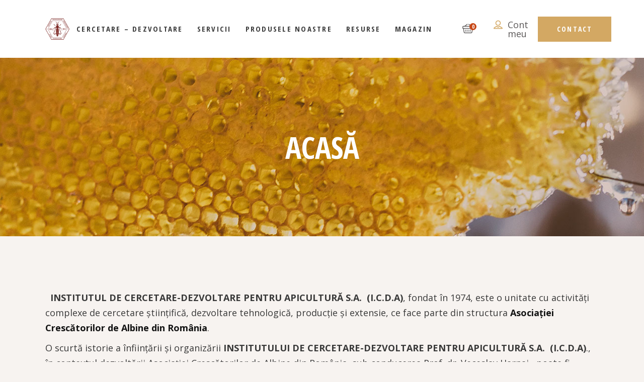

--- FILE ---
content_type: text/html; charset=UTF-8
request_url: https://icdapicultura.ro/despre-noi/
body_size: 20492
content:
<!DOCTYPE html>
<html dir="ltr" lang="ro-RO" prefix="og: https://ogp.me/ns#">
<head>
	<meta charset="UTF-8">
	<meta name="viewport" content="width=device-width, initial-scale=1, user-scalable=yes">
	<link rel="profile" href="https://gmpg.org/xfn/11">

	<title>Acasă - Magazin ICDApicultura</title>

		<!-- All in One SEO 4.9.1.1 - aioseo.com -->
	<meta name="description" content="INSTITUTUL DE CERCETARE-DEZVOLTARE PENTRU APICULTURĂ S.A. (I.C.D.A), fondat în 1974, este o unitate cu activități complexe de cercetare științifică, dezvoltare tehnologică, producție și extensie, ce face parte din structura Asociației Crescătorilor de Albine din România. O scurtă istorie a înființării și organizării INSTITUTULUI DE CERCETARE-DEZVOLTARE PENTRU APICULTURĂ S.A. (I.C.D.A)., în contextul dezvoltării Asociației Crescătorilor de Albine din România," />
	<meta name="robots" content="max-image-preview:large" />
	<link rel="canonical" href="https://icdapicultura.ro/despre-noi/" />
	<meta name="generator" content="All in One SEO (AIOSEO) 4.9.1.1" />
		<meta property="og:locale" content="ro_RO" />
		<meta property="og:site_name" content="Magazin ICDApicultura -" />
		<meta property="og:type" content="article" />
		<meta property="og:title" content="Acasă - Magazin ICDApicultura" />
		<meta property="og:description" content="INSTITUTUL DE CERCETARE-DEZVOLTARE PENTRU APICULTURĂ S.A. (I.C.D.A), fondat în 1974, este o unitate cu activități complexe de cercetare științifică, dezvoltare tehnologică, producție și extensie, ce face parte din structura Asociației Crescătorilor de Albine din România. O scurtă istorie a înființării și organizării INSTITUTULUI DE CERCETARE-DEZVOLTARE PENTRU APICULTURĂ S.A. (I.C.D.A)., în contextul dezvoltării Asociației Crescătorilor de Albine din România," />
		<meta property="og:url" content="https://icdapicultura.ro/despre-noi/" />
		<meta property="og:image" content="https://icdapicultura.ro/wp-content/uploads/2023/06/ICDA512x512.png" />
		<meta property="og:image:secure_url" content="https://icdapicultura.ro/wp-content/uploads/2023/06/ICDA512x512.png" />
		<meta property="article:published_time" content="2017-11-22T10:11:02+00:00" />
		<meta property="article:modified_time" content="2023-06-13T12:25:22+00:00" />
		<meta name="twitter:card" content="summary_large_image" />
		<meta name="twitter:title" content="Acasă - Magazin ICDApicultura" />
		<meta name="twitter:description" content="INSTITUTUL DE CERCETARE-DEZVOLTARE PENTRU APICULTURĂ S.A. (I.C.D.A), fondat în 1974, este o unitate cu activități complexe de cercetare științifică, dezvoltare tehnologică, producție și extensie, ce face parte din structura Asociației Crescătorilor de Albine din România. O scurtă istorie a înființării și organizării INSTITUTULUI DE CERCETARE-DEZVOLTARE PENTRU APICULTURĂ S.A. (I.C.D.A)., în contextul dezvoltării Asociației Crescătorilor de Albine din România," />
		<meta name="twitter:image" content="https://icdapicultura.ro/wp-content/uploads/2023/06/ICDA512x512.png" />
		<script type="application/ld+json" class="aioseo-schema">
			{"@context":"https:\/\/schema.org","@graph":[{"@type":"BreadcrumbList","@id":"https:\/\/icdapicultura.ro\/despre-noi\/#breadcrumblist","itemListElement":[{"@type":"ListItem","@id":"https:\/\/icdapicultura.ro#listItem","position":1,"name":"Home","item":"https:\/\/icdapicultura.ro","nextItem":{"@type":"ListItem","@id":"https:\/\/icdapicultura.ro\/despre-noi\/#listItem","name":"Acas\u0103"}},{"@type":"ListItem","@id":"https:\/\/icdapicultura.ro\/despre-noi\/#listItem","position":2,"name":"Acas\u0103","previousItem":{"@type":"ListItem","@id":"https:\/\/icdapicultura.ro#listItem","name":"Home"}}]},{"@type":"Organization","@id":"https:\/\/icdapicultura.ro\/#organization","name":"Magazin ICDApicultura","url":"https:\/\/icdapicultura.ro\/","logo":{"@type":"ImageObject","url":"https:\/\/icdapicultura.ro\/wp-content\/uploads\/2023\/06\/ICDA512x512.png","@id":"https:\/\/icdapicultura.ro\/despre-noi\/#organizationLogo","width":512,"height":512},"image":{"@id":"https:\/\/icdapicultura.ro\/despre-noi\/#organizationLogo"}},{"@type":"WebPage","@id":"https:\/\/icdapicultura.ro\/despre-noi\/#webpage","url":"https:\/\/icdapicultura.ro\/despre-noi\/","name":"Acas\u0103 - Magazin ICDApicultura","description":"INSTITUTUL DE CERCETARE-DEZVOLTARE PENTRU APICULTUR\u0102 S.A. (I.C.D.A), fondat \u00een 1974, este o unitate cu activit\u0103\u021bi complexe de cercetare \u0219tiin\u021bific\u0103, dezvoltare tehnologic\u0103, produc\u021bie \u0219i extensie, ce face parte din structura Asocia\u021biei Cresc\u0103torilor de Albine din Rom\u00e2nia. O scurt\u0103 istorie a \u00eenfiin\u021b\u0103rii \u0219i organiz\u0103rii INSTITUTULUI DE CERCETARE-DEZVOLTARE PENTRU APICULTUR\u0102 S.A. (I.C.D.A)., \u00een contextul dezvolt\u0103rii Asocia\u021biei Cresc\u0103torilor de Albine din Rom\u00e2nia,","inLanguage":"ro-RO","isPartOf":{"@id":"https:\/\/icdapicultura.ro\/#website"},"breadcrumb":{"@id":"https:\/\/icdapicultura.ro\/despre-noi\/#breadcrumblist"},"datePublished":"2017-11-22T10:11:02+02:00","dateModified":"2023-06-13T15:25:22+03:00"},{"@type":"WebSite","@id":"https:\/\/icdapicultura.ro\/#website","url":"https:\/\/icdapicultura.ro\/","name":"Magazin ICDApicultura","inLanguage":"ro-RO","publisher":{"@id":"https:\/\/icdapicultura.ro\/#organization"}}]}
		</script>
		<!-- All in One SEO -->

<link rel='dns-prefetch' href='//www.googletagmanager.com' />
<link rel='dns-prefetch' href='//fonts.googleapis.com' />
<link rel="alternate" type="application/rss+xml" title="Magazin ICDApicultura &raquo; Flux" href="https://icdapicultura.ro/feed/" />
<link rel="alternate" type="application/rss+xml" title="Magazin ICDApicultura &raquo; Flux comentarii" href="https://icdapicultura.ro/comments/feed/" />
<link rel="alternate" title="oEmbed (JSON)" type="application/json+oembed" href="https://icdapicultura.ro/wp-json/oembed/1.0/embed?url=https%3A%2F%2Ficdapicultura.ro%2Fdespre-noi%2F" />
<link rel="alternate" title="oEmbed (XML)" type="text/xml+oembed" href="https://icdapicultura.ro/wp-json/oembed/1.0/embed?url=https%3A%2F%2Ficdapicultura.ro%2Fdespre-noi%2F&#038;format=xml" />
<style id='wp-img-auto-sizes-contain-inline-css' type='text/css'>
img:is([sizes=auto i],[sizes^="auto," i]){contain-intrinsic-size:3000px 1500px}
/*# sourceURL=wp-img-auto-sizes-contain-inline-css */
</style>
<link rel='stylesheet' id='dripicons-css' href='https://icdapicultura.ro/wp-content/plugins/mellifera-core/inc/icons/dripicons/assets/css/dripicons.min.css?ver=6.9' type='text/css' media='all' />
<link rel='stylesheet' id='elegant-icons-css' href='https://icdapicultura.ro/wp-content/plugins/mellifera-core/inc/icons/elegant-icons/assets/css/elegant-icons.min.css?ver=6.9' type='text/css' media='all' />
<link rel='stylesheet' id='font-awesome-css' href='https://icdapicultura.ro/wp-content/plugins/mellifera-core/inc/icons/font-awesome/assets/css/all.min.css?ver=6.9' type='text/css' media='all' />
<link rel='stylesheet' id='fontkiko-css' href='https://icdapicultura.ro/wp-content/plugins/mellifera-core/inc/icons/fontkiko/assets/css/fontkiko.min.css?ver=6.9' type='text/css' media='all' />
<link rel='stylesheet' id='ionicons-css' href='https://icdapicultura.ro/wp-content/plugins/mellifera-core/inc/icons/ionicons/assets/css/ionicons.min.css?ver=6.9' type='text/css' media='all' />
<link rel='stylesheet' id='linea-icons-css' href='https://icdapicultura.ro/wp-content/plugins/mellifera-core/inc/icons/linea-icons/assets/css/linea-icons.min.css?ver=6.9' type='text/css' media='all' />
<link rel='stylesheet' id='linear-icons-css' href='https://icdapicultura.ro/wp-content/plugins/mellifera-core/inc/icons/linear-icons/assets/css/linear-icons.min.css?ver=6.9' type='text/css' media='all' />
<link rel='stylesheet' id='material-icons-css' href='https://fonts.googleapis.com/icon?family=Material+Icons&#038;ver=6.9' type='text/css' media='all' />
<link rel='stylesheet' id='simple-line-icons-css' href='https://icdapicultura.ro/wp-content/plugins/mellifera-core/inc/icons/simple-line-icons/assets/css/simple-line-icons.min.css?ver=6.9' type='text/css' media='all' />
<style id='wp-emoji-styles-inline-css' type='text/css'>

	img.wp-smiley, img.emoji {
		display: inline !important;
		border: none !important;
		box-shadow: none !important;
		height: 1em !important;
		width: 1em !important;
		margin: 0 0.07em !important;
		vertical-align: -0.1em !important;
		background: none !important;
		padding: 0 !important;
	}
/*# sourceURL=wp-emoji-styles-inline-css */
</style>
<style id='classic-theme-styles-inline-css' type='text/css'>
/*! This file is auto-generated */
.wp-block-button__link{color:#fff;background-color:#32373c;border-radius:9999px;box-shadow:none;text-decoration:none;padding:calc(.667em + 2px) calc(1.333em + 2px);font-size:1.125em}.wp-block-file__button{background:#32373c;color:#fff;text-decoration:none}
/*# sourceURL=/wp-includes/css/classic-themes.min.css */
</style>
<link rel='stylesheet' id='wp-components-css' href='https://icdapicultura.ro/wp-includes/css/dist/components/style.min.css?ver=6.9' type='text/css' media='all' />
<link rel='stylesheet' id='wp-preferences-css' href='https://icdapicultura.ro/wp-includes/css/dist/preferences/style.min.css?ver=6.9' type='text/css' media='all' />
<link rel='stylesheet' id='wp-block-editor-css' href='https://icdapicultura.ro/wp-includes/css/dist/block-editor/style.min.css?ver=6.9' type='text/css' media='all' />
<link rel='stylesheet' id='popup-maker-block-library-style-css' href='https://icdapicultura.ro/wp-content/plugins/popup-maker/dist/packages/block-library-style.css?ver=dbea705cfafe089d65f1' type='text/css' media='all' />
<link rel='stylesheet' id='contact-form-7-css' href='https://icdapicultura.ro/wp-content/plugins/contact-form-7/includes/css/styles.css?ver=6.1.4' type='text/css' media='all' />
<style id='woocommerce-inline-inline-css' type='text/css'>
.woocommerce form .form-row .required { visibility: visible; }
/*# sourceURL=woocommerce-inline-inline-css */
</style>
<link rel='stylesheet' id='qi-addons-for-elementor-grid-style-css' href='https://icdapicultura.ro/wp-content/plugins/qi-addons-for-elementor/assets/css/grid.min.css?ver=1.9.5' type='text/css' media='all' />
<link rel='stylesheet' id='qi-addons-for-elementor-helper-parts-style-css' href='https://icdapicultura.ro/wp-content/plugins/qi-addons-for-elementor/assets/css/helper-parts.min.css?ver=1.9.5' type='text/css' media='all' />
<link rel='stylesheet' id='qi-addons-for-elementor-style-css' href='https://icdapicultura.ro/wp-content/plugins/qi-addons-for-elementor/assets/css/main.min.css?ver=1.9.5' type='text/css' media='all' />
<link rel='stylesheet' id='select2-css' href='https://icdapicultura.ro/wp-content/plugins/woocommerce/assets/css/select2.css?ver=10.3.6' type='text/css' media='all' />
<link rel='stylesheet' id='mellifera-core-dashboard-style-css' href='https://icdapicultura.ro/wp-content/plugins/mellifera-core/inc/core-dashboard/assets/css/core-dashboard.min.css?ver=6.9' type='text/css' media='all' />
<link rel='stylesheet' id='swiper-css' href='https://icdapicultura.ro/wp-content/plugins/qi-addons-for-elementor/assets/plugins/swiper/8.4.5/swiper.min.css?ver=8.4.5' type='text/css' media='all' />
<link rel='stylesheet' id='mellifera-main-css' href='https://icdapicultura.ro/wp-content/themes/mellifera/assets/css/main.min.css?ver=6.9' type='text/css' media='all' />
<link rel='stylesheet' id='mellifera-core-style-css' href='https://icdapicultura.ro/wp-content/plugins/mellifera-core/assets/css/mellifera-core.min.css?ver=6.9' type='text/css' media='all' />
<link rel='stylesheet' id='woo-variation-swatches-css' href='https://icdapicultura.ro/wp-content/plugins/woo-variation-swatches/assets/css/frontend.min.css?ver=1765202052' type='text/css' media='all' />
<style id='woo-variation-swatches-inline-css' type='text/css'>
:root {
--wvs-tick:url("data:image/svg+xml;utf8,%3Csvg filter='drop-shadow(0px 0px 2px rgb(0 0 0 / .8))' xmlns='http://www.w3.org/2000/svg'  viewBox='0 0 30 30'%3E%3Cpath fill='none' stroke='%23ffffff' stroke-linecap='round' stroke-linejoin='round' stroke-width='4' d='M4 16L11 23 27 7'/%3E%3C/svg%3E");

--wvs-cross:url("data:image/svg+xml;utf8,%3Csvg filter='drop-shadow(0px 0px 5px rgb(255 255 255 / .6))' xmlns='http://www.w3.org/2000/svg' width='72px' height='72px' viewBox='0 0 24 24'%3E%3Cpath fill='none' stroke='%23ff0000' stroke-linecap='round' stroke-width='0.6' d='M5 5L19 19M19 5L5 19'/%3E%3C/svg%3E");
--wvs-single-product-item-width:30px;
--wvs-single-product-item-height:30px;
--wvs-single-product-item-font-size:16px}
/*# sourceURL=woo-variation-swatches-inline-css */
</style>
<link rel='stylesheet' id='brands-styles-css' href='https://icdapicultura.ro/wp-content/plugins/woocommerce/assets/css/brands.css?ver=10.3.6' type='text/css' media='all' />
<link rel='stylesheet' id='mellifera-child-style-css' href='https://icdapicultura.ro/wp-content/themes/icdapicultura/style.css?ver=6.9' type='text/css' media='all' />
<link rel='stylesheet' id='magnific-popup-css' href='https://icdapicultura.ro/wp-content/themes/mellifera/assets/plugins/magnific-popup/magnific-popup.css?ver=6.9' type='text/css' media='all' />
<link rel='stylesheet' id='mellifera-google-fonts-css' href='https://fonts.googleapis.com/css?family=Open+Sans+Condensed%3A300%2C400%2C500%2C600%2C700%7COpen+Sans%3A300%2C400%2C500%2C600%2C700&#038;subset=latin-ext&#038;ver=1.0.0' type='text/css' media='all' />
<link rel='stylesheet' id='mellifera-style-css' href='https://icdapicultura.ro/wp-content/themes/mellifera/style.css?ver=6.9' type='text/css' media='all' />
<style id='mellifera-style-inline-css' type='text/css'>
#qodef-page-footer-top-area { background-color: transparent;}#qodef-page-footer-bottom-area { background-color: transparent;border-top-color: transparent;border-top-width: 1px;}#qodef-page-footer { background-size: contain;background-position: center bottom;background-image: url(https://icdapicultura.ro/wp-content/uploads/2020/05/Footer-default-png5.png);}.qodef-fullscreen-menu > ul > li > a { font-size: 14px;line-height: 16px;font-weight: 400;}.qodef-fullscreen-menu .qodef-drop-down-second-inner ul li > a { font-size: 14px;line-height: 16px;font-weight: 400;}#qodef-top-area { background-color: #ffffff;}.qodef-page-title { background-image: url(https://icdapicultura.ro/wp-content/uploads/2020/04/Blog-single-TA-img1.jpg);}@media only screen and (max-width: 1024px) { .qodef-page-title { height: 200px;}}.qodef-header--standard #qodef-page-header { background-color: #ffffff;}@media only screen and (max-width: 680px){h1 { font-size: 50px;}h2 { font-size: 40px;}}
/*# sourceURL=mellifera-style-inline-css */
</style>
<link rel='stylesheet' id='mellifera-core-elementor-css' href='https://icdapicultura.ro/wp-content/plugins/mellifera-core/inc/plugins/elementor/assets/css/elementor.min.css?ver=6.9' type='text/css' media='all' />
<link rel='stylesheet' id='elementor-icons-css' href='https://icdapicultura.ro/wp-content/plugins/elementor/assets/lib/eicons/css/elementor-icons.min.css?ver=5.44.0' type='text/css' media='all' />
<link rel='stylesheet' id='elementor-frontend-css' href='https://icdapicultura.ro/wp-content/plugins/elementor/assets/css/frontend.min.css?ver=3.32.4' type='text/css' media='all' />
<link rel='stylesheet' id='elementor-post-5-css' href='https://icdapicultura.ro/wp-content/uploads/elementor/css/post-5.css?ver=1765596377' type='text/css' media='all' />
<link rel='stylesheet' id='elementor-gf-local-roboto-css' href='https://icdapicultura.ro/wp-content/uploads/elementor/google-fonts/css/roboto.css?ver=1744453507' type='text/css' media='all' />
<link rel='stylesheet' id='elementor-gf-local-robotoslab-css' href='https://icdapicultura.ro/wp-content/uploads/elementor/google-fonts/css/robotoslab.css?ver=1744453509' type='text/css' media='all' />
<script type="text/javascript" id="woocommerce-google-analytics-integration-gtag-js-after">
/* <![CDATA[ */
/* Google Analytics for WooCommerce (gtag.js) */
					window.dataLayer = window.dataLayer || [];
					function gtag(){dataLayer.push(arguments);}
					// Set up default consent state.
					for ( const mode of [{"analytics_storage":"denied","ad_storage":"denied","ad_user_data":"denied","ad_personalization":"denied","region":["AT","BE","BG","HR","CY","CZ","DK","EE","FI","FR","DE","GR","HU","IS","IE","IT","LV","LI","LT","LU","MT","NL","NO","PL","PT","RO","SK","SI","ES","SE","GB","CH"]}] || [] ) {
						gtag( "consent", "default", { "wait_for_update": 500, ...mode } );
					}
					gtag("js", new Date());
					gtag("set", "developer_id.dOGY3NW", true);
					gtag("config", "G-2LX3XF9K8J", {"track_404":true,"allow_google_signals":true,"logged_in":false,"linker":{"domains":[],"allow_incoming":false},"custom_map":{"dimension1":"logged_in"}});
//# sourceURL=woocommerce-google-analytics-integration-gtag-js-after
/* ]]> */
</script>
<script type="text/javascript" src="https://icdapicultura.ro/wp-includes/js/jquery/jquery.min.js?ver=3.7.1" id="jquery-core-js"></script>
<script type="text/javascript" src="https://icdapicultura.ro/wp-includes/js/jquery/jquery-migrate.min.js?ver=3.4.1" id="jquery-migrate-js"></script>
<script type="text/javascript" src="https://icdapicultura.ro/wp-content/plugins/woocommerce/assets/js/jquery-blockui/jquery.blockUI.min.js?ver=2.7.0-wc.10.3.6" id="wc-jquery-blockui-js" data-wp-strategy="defer"></script>
<script type="text/javascript" src="https://icdapicultura.ro/wp-content/plugins/woocommerce/assets/js/js-cookie/js.cookie.min.js?ver=2.1.4-wc.10.3.6" id="wc-js-cookie-js" defer="defer" data-wp-strategy="defer"></script>
<script type="text/javascript" id="woocommerce-js-extra">
/* <![CDATA[ */
var woocommerce_params = {"ajax_url":"/wp-admin/admin-ajax.php","wc_ajax_url":"/?wc-ajax=%%endpoint%%","i18n_password_show":"Arat\u0103 parola","i18n_password_hide":"Ascunde parola"};
//# sourceURL=woocommerce-js-extra
/* ]]> */
</script>
<script type="text/javascript" src="https://icdapicultura.ro/wp-content/plugins/woocommerce/assets/js/frontend/woocommerce.min.js?ver=10.3.6" id="woocommerce-js" defer="defer" data-wp-strategy="defer"></script>
<script type="text/javascript" src="https://icdapicultura.ro/wp-content/plugins/woocommerce/assets/js/select2/select2.full.min.js?ver=4.0.3-wc.10.3.6" id="wc-select2-js" defer="defer" data-wp-strategy="defer"></script>
<link rel="https://api.w.org/" href="https://icdapicultura.ro/wp-json/" /><link rel="alternate" title="JSON" type="application/json" href="https://icdapicultura.ro/wp-json/wp/v2/pages/496" /><link rel="EditURI" type="application/rsd+xml" title="RSD" href="https://icdapicultura.ro/xmlrpc.php?rsd" />
<meta name="generator" content="WordPress 6.9" />
<meta name="generator" content="WooCommerce 10.3.6" />
<link rel='shortlink' href='https://icdapicultura.ro/?p=496' />

<!-- This website runs the Product Feed PRO for WooCommerce by AdTribes.io plugin - version woocommercesea_option_installed_version -->
	<noscript><style>.woocommerce-product-gallery{ opacity: 1 !important; }</style></noscript>
	<meta name="generator" content="Elementor 3.32.4; features: additional_custom_breakpoints; settings: css_print_method-external, google_font-enabled, font_display-swap">
			<style>
				.e-con.e-parent:nth-of-type(n+4):not(.e-lazyloaded):not(.e-no-lazyload),
				.e-con.e-parent:nth-of-type(n+4):not(.e-lazyloaded):not(.e-no-lazyload) * {
					background-image: none !important;
				}
				@media screen and (max-height: 1024px) {
					.e-con.e-parent:nth-of-type(n+3):not(.e-lazyloaded):not(.e-no-lazyload),
					.e-con.e-parent:nth-of-type(n+3):not(.e-lazyloaded):not(.e-no-lazyload) * {
						background-image: none !important;
					}
				}
				@media screen and (max-height: 640px) {
					.e-con.e-parent:nth-of-type(n+2):not(.e-lazyloaded):not(.e-no-lazyload),
					.e-con.e-parent:nth-of-type(n+2):not(.e-lazyloaded):not(.e-no-lazyload) * {
						background-image: none !important;
					}
				}
			</style>
			<meta name="generator" content="Powered by Slider Revolution 6.6.7 - responsive, Mobile-Friendly Slider Plugin for WordPress with comfortable drag and drop interface." />
<style type="text/css">.wpgs-for .slick-arrow::before,.wpgs-nav .slick-prev::before, .wpgs-nav .slick-next::before{color:#000;}.fancybox-bg{background-color:rgba(10,0,0,0.75);}.fancybox-caption,.fancybox-infobar{color:#fff;}.wpgs-nav .slick-slide{border-color:transparent}.wpgs-nav .slick-current{border-color:#000}.wpgs-video-wrapper{min-height:500px;}</style><link rel="icon" href="https://icdapicultura.ro/wp-content/uploads/2023/06/cropped-ICDA512x512-32x32.png" sizes="32x32" />
<link rel="icon" href="https://icdapicultura.ro/wp-content/uploads/2023/06/cropped-ICDA512x512-192x192.png" sizes="192x192" />
<link rel="apple-touch-icon" href="https://icdapicultura.ro/wp-content/uploads/2023/06/cropped-ICDA512x512-180x180.png" />
<meta name="msapplication-TileImage" content="https://icdapicultura.ro/wp-content/uploads/2023/06/cropped-ICDA512x512-270x270.png" />
<script>function setREVStartSize(e){
			//window.requestAnimationFrame(function() {
				window.RSIW = window.RSIW===undefined ? window.innerWidth : window.RSIW;
				window.RSIH = window.RSIH===undefined ? window.innerHeight : window.RSIH;
				try {
					var pw = document.getElementById(e.c).parentNode.offsetWidth,
						newh;
					pw = pw===0 || isNaN(pw) || (e.l=="fullwidth" || e.layout=="fullwidth") ? window.RSIW : pw;
					e.tabw = e.tabw===undefined ? 0 : parseInt(e.tabw);
					e.thumbw = e.thumbw===undefined ? 0 : parseInt(e.thumbw);
					e.tabh = e.tabh===undefined ? 0 : parseInt(e.tabh);
					e.thumbh = e.thumbh===undefined ? 0 : parseInt(e.thumbh);
					e.tabhide = e.tabhide===undefined ? 0 : parseInt(e.tabhide);
					e.thumbhide = e.thumbhide===undefined ? 0 : parseInt(e.thumbhide);
					e.mh = e.mh===undefined || e.mh=="" || e.mh==="auto" ? 0 : parseInt(e.mh,0);
					if(e.layout==="fullscreen" || e.l==="fullscreen")
						newh = Math.max(e.mh,window.RSIH);
					else{
						e.gw = Array.isArray(e.gw) ? e.gw : [e.gw];
						for (var i in e.rl) if (e.gw[i]===undefined || e.gw[i]===0) e.gw[i] = e.gw[i-1];
						e.gh = e.el===undefined || e.el==="" || (Array.isArray(e.el) && e.el.length==0)? e.gh : e.el;
						e.gh = Array.isArray(e.gh) ? e.gh : [e.gh];
						for (var i in e.rl) if (e.gh[i]===undefined || e.gh[i]===0) e.gh[i] = e.gh[i-1];
											
						var nl = new Array(e.rl.length),
							ix = 0,
							sl;
						e.tabw = e.tabhide>=pw ? 0 : e.tabw;
						e.thumbw = e.thumbhide>=pw ? 0 : e.thumbw;
						e.tabh = e.tabhide>=pw ? 0 : e.tabh;
						e.thumbh = e.thumbhide>=pw ? 0 : e.thumbh;
						for (var i in e.rl) nl[i] = e.rl[i]<window.RSIW ? 0 : e.rl[i];
						sl = nl[0];
						for (var i in nl) if (sl>nl[i] && nl[i]>0) { sl = nl[i]; ix=i;}
						var m = pw>(e.gw[ix]+e.tabw+e.thumbw) ? 1 : (pw-(e.tabw+e.thumbw)) / (e.gw[ix]);
						newh =  (e.gh[ix] * m) + (e.tabh + e.thumbh);
					}
					var el = document.getElementById(e.c);
					if (el!==null && el) el.style.height = newh+"px";
					el = document.getElementById(e.c+"_wrapper");
					if (el!==null && el) {
						el.style.height = newh+"px";
						el.style.display = "block";
					}
				} catch(e){
					console.log("Failure at Presize of Slider:" + e)
				}
			//});
		  };</script>
		<style type="text/css" id="wp-custom-css">
			#qodef-page-footer.qodef--appeared {
    background-size: unset !important;
}
.qodef-header-navigation>ul>li {
    margin: 0 14px !important;
}
.qodef-header-navigation ul li.qodef-menu-item--narrow ul li {
    padding: 0 10px 0 16px  !important;
}
.qodef-header-navigation ul li.qodef-menu-item--narrow ul {
    width: 320px  !important;
}
.qodef-header-navigation>ul>li.qodef-menu-item--narrow ul li>a {
    line-height: 20px;
    margin-bottom: 15px !important;
}
#qodef-woo-page.qodef--single .qodef-woo-single-image {
    width: 50%;
}
.slick-slide img {
    display: inline-block;
}
.wpgs-for .slick-slide {
    text-align:center;
}
div#media_image-3 {
    margin-bottom: 20px !important;
}
.qodef-woo-product-list .qodef-woo-product-image img {
    display: unset;
    width: 200px;
    height: 300px;
    object-fit: cover;
}



@media only screen and (max-width: 768px) {
  #qodef-woo-page.qodef--single .qodef-woo-single-image {
    width: 100%;
}
}		</style>
		<link rel='stylesheet' id='wc-blocks-style-css' href='https://icdapicultura.ro/wp-content/plugins/woocommerce/assets/client/blocks/wc-blocks.css?ver=wc-10.3.6' type='text/css' media='all' />
<style id='global-styles-inline-css' type='text/css'>
:root{--wp--preset--aspect-ratio--square: 1;--wp--preset--aspect-ratio--4-3: 4/3;--wp--preset--aspect-ratio--3-4: 3/4;--wp--preset--aspect-ratio--3-2: 3/2;--wp--preset--aspect-ratio--2-3: 2/3;--wp--preset--aspect-ratio--16-9: 16/9;--wp--preset--aspect-ratio--9-16: 9/16;--wp--preset--color--black: #000000;--wp--preset--color--cyan-bluish-gray: #abb8c3;--wp--preset--color--white: #ffffff;--wp--preset--color--pale-pink: #f78da7;--wp--preset--color--vivid-red: #cf2e2e;--wp--preset--color--luminous-vivid-orange: #ff6900;--wp--preset--color--luminous-vivid-amber: #fcb900;--wp--preset--color--light-green-cyan: #7bdcb5;--wp--preset--color--vivid-green-cyan: #00d084;--wp--preset--color--pale-cyan-blue: #8ed1fc;--wp--preset--color--vivid-cyan-blue: #0693e3;--wp--preset--color--vivid-purple: #9b51e0;--wp--preset--gradient--vivid-cyan-blue-to-vivid-purple: linear-gradient(135deg,rgb(6,147,227) 0%,rgb(155,81,224) 100%);--wp--preset--gradient--light-green-cyan-to-vivid-green-cyan: linear-gradient(135deg,rgb(122,220,180) 0%,rgb(0,208,130) 100%);--wp--preset--gradient--luminous-vivid-amber-to-luminous-vivid-orange: linear-gradient(135deg,rgb(252,185,0) 0%,rgb(255,105,0) 100%);--wp--preset--gradient--luminous-vivid-orange-to-vivid-red: linear-gradient(135deg,rgb(255,105,0) 0%,rgb(207,46,46) 100%);--wp--preset--gradient--very-light-gray-to-cyan-bluish-gray: linear-gradient(135deg,rgb(238,238,238) 0%,rgb(169,184,195) 100%);--wp--preset--gradient--cool-to-warm-spectrum: linear-gradient(135deg,rgb(74,234,220) 0%,rgb(151,120,209) 20%,rgb(207,42,186) 40%,rgb(238,44,130) 60%,rgb(251,105,98) 80%,rgb(254,248,76) 100%);--wp--preset--gradient--blush-light-purple: linear-gradient(135deg,rgb(255,206,236) 0%,rgb(152,150,240) 100%);--wp--preset--gradient--blush-bordeaux: linear-gradient(135deg,rgb(254,205,165) 0%,rgb(254,45,45) 50%,rgb(107,0,62) 100%);--wp--preset--gradient--luminous-dusk: linear-gradient(135deg,rgb(255,203,112) 0%,rgb(199,81,192) 50%,rgb(65,88,208) 100%);--wp--preset--gradient--pale-ocean: linear-gradient(135deg,rgb(255,245,203) 0%,rgb(182,227,212) 50%,rgb(51,167,181) 100%);--wp--preset--gradient--electric-grass: linear-gradient(135deg,rgb(202,248,128) 0%,rgb(113,206,126) 100%);--wp--preset--gradient--midnight: linear-gradient(135deg,rgb(2,3,129) 0%,rgb(40,116,252) 100%);--wp--preset--font-size--small: 13px;--wp--preset--font-size--medium: 20px;--wp--preset--font-size--large: 36px;--wp--preset--font-size--x-large: 42px;--wp--preset--spacing--20: 0.44rem;--wp--preset--spacing--30: 0.67rem;--wp--preset--spacing--40: 1rem;--wp--preset--spacing--50: 1.5rem;--wp--preset--spacing--60: 2.25rem;--wp--preset--spacing--70: 3.38rem;--wp--preset--spacing--80: 5.06rem;--wp--preset--shadow--natural: 6px 6px 9px rgba(0, 0, 0, 0.2);--wp--preset--shadow--deep: 12px 12px 50px rgba(0, 0, 0, 0.4);--wp--preset--shadow--sharp: 6px 6px 0px rgba(0, 0, 0, 0.2);--wp--preset--shadow--outlined: 6px 6px 0px -3px rgb(255, 255, 255), 6px 6px rgb(0, 0, 0);--wp--preset--shadow--crisp: 6px 6px 0px rgb(0, 0, 0);}:where(.is-layout-flex){gap: 0.5em;}:where(.is-layout-grid){gap: 0.5em;}body .is-layout-flex{display: flex;}.is-layout-flex{flex-wrap: wrap;align-items: center;}.is-layout-flex > :is(*, div){margin: 0;}body .is-layout-grid{display: grid;}.is-layout-grid > :is(*, div){margin: 0;}:where(.wp-block-columns.is-layout-flex){gap: 2em;}:where(.wp-block-columns.is-layout-grid){gap: 2em;}:where(.wp-block-post-template.is-layout-flex){gap: 1.25em;}:where(.wp-block-post-template.is-layout-grid){gap: 1.25em;}.has-black-color{color: var(--wp--preset--color--black) !important;}.has-cyan-bluish-gray-color{color: var(--wp--preset--color--cyan-bluish-gray) !important;}.has-white-color{color: var(--wp--preset--color--white) !important;}.has-pale-pink-color{color: var(--wp--preset--color--pale-pink) !important;}.has-vivid-red-color{color: var(--wp--preset--color--vivid-red) !important;}.has-luminous-vivid-orange-color{color: var(--wp--preset--color--luminous-vivid-orange) !important;}.has-luminous-vivid-amber-color{color: var(--wp--preset--color--luminous-vivid-amber) !important;}.has-light-green-cyan-color{color: var(--wp--preset--color--light-green-cyan) !important;}.has-vivid-green-cyan-color{color: var(--wp--preset--color--vivid-green-cyan) !important;}.has-pale-cyan-blue-color{color: var(--wp--preset--color--pale-cyan-blue) !important;}.has-vivid-cyan-blue-color{color: var(--wp--preset--color--vivid-cyan-blue) !important;}.has-vivid-purple-color{color: var(--wp--preset--color--vivid-purple) !important;}.has-black-background-color{background-color: var(--wp--preset--color--black) !important;}.has-cyan-bluish-gray-background-color{background-color: var(--wp--preset--color--cyan-bluish-gray) !important;}.has-white-background-color{background-color: var(--wp--preset--color--white) !important;}.has-pale-pink-background-color{background-color: var(--wp--preset--color--pale-pink) !important;}.has-vivid-red-background-color{background-color: var(--wp--preset--color--vivid-red) !important;}.has-luminous-vivid-orange-background-color{background-color: var(--wp--preset--color--luminous-vivid-orange) !important;}.has-luminous-vivid-amber-background-color{background-color: var(--wp--preset--color--luminous-vivid-amber) !important;}.has-light-green-cyan-background-color{background-color: var(--wp--preset--color--light-green-cyan) !important;}.has-vivid-green-cyan-background-color{background-color: var(--wp--preset--color--vivid-green-cyan) !important;}.has-pale-cyan-blue-background-color{background-color: var(--wp--preset--color--pale-cyan-blue) !important;}.has-vivid-cyan-blue-background-color{background-color: var(--wp--preset--color--vivid-cyan-blue) !important;}.has-vivid-purple-background-color{background-color: var(--wp--preset--color--vivid-purple) !important;}.has-black-border-color{border-color: var(--wp--preset--color--black) !important;}.has-cyan-bluish-gray-border-color{border-color: var(--wp--preset--color--cyan-bluish-gray) !important;}.has-white-border-color{border-color: var(--wp--preset--color--white) !important;}.has-pale-pink-border-color{border-color: var(--wp--preset--color--pale-pink) !important;}.has-vivid-red-border-color{border-color: var(--wp--preset--color--vivid-red) !important;}.has-luminous-vivid-orange-border-color{border-color: var(--wp--preset--color--luminous-vivid-orange) !important;}.has-luminous-vivid-amber-border-color{border-color: var(--wp--preset--color--luminous-vivid-amber) !important;}.has-light-green-cyan-border-color{border-color: var(--wp--preset--color--light-green-cyan) !important;}.has-vivid-green-cyan-border-color{border-color: var(--wp--preset--color--vivid-green-cyan) !important;}.has-pale-cyan-blue-border-color{border-color: var(--wp--preset--color--pale-cyan-blue) !important;}.has-vivid-cyan-blue-border-color{border-color: var(--wp--preset--color--vivid-cyan-blue) !important;}.has-vivid-purple-border-color{border-color: var(--wp--preset--color--vivid-purple) !important;}.has-vivid-cyan-blue-to-vivid-purple-gradient-background{background: var(--wp--preset--gradient--vivid-cyan-blue-to-vivid-purple) !important;}.has-light-green-cyan-to-vivid-green-cyan-gradient-background{background: var(--wp--preset--gradient--light-green-cyan-to-vivid-green-cyan) !important;}.has-luminous-vivid-amber-to-luminous-vivid-orange-gradient-background{background: var(--wp--preset--gradient--luminous-vivid-amber-to-luminous-vivid-orange) !important;}.has-luminous-vivid-orange-to-vivid-red-gradient-background{background: var(--wp--preset--gradient--luminous-vivid-orange-to-vivid-red) !important;}.has-very-light-gray-to-cyan-bluish-gray-gradient-background{background: var(--wp--preset--gradient--very-light-gray-to-cyan-bluish-gray) !important;}.has-cool-to-warm-spectrum-gradient-background{background: var(--wp--preset--gradient--cool-to-warm-spectrum) !important;}.has-blush-light-purple-gradient-background{background: var(--wp--preset--gradient--blush-light-purple) !important;}.has-blush-bordeaux-gradient-background{background: var(--wp--preset--gradient--blush-bordeaux) !important;}.has-luminous-dusk-gradient-background{background: var(--wp--preset--gradient--luminous-dusk) !important;}.has-pale-ocean-gradient-background{background: var(--wp--preset--gradient--pale-ocean) !important;}.has-electric-grass-gradient-background{background: var(--wp--preset--gradient--electric-grass) !important;}.has-midnight-gradient-background{background: var(--wp--preset--gradient--midnight) !important;}.has-small-font-size{font-size: var(--wp--preset--font-size--small) !important;}.has-medium-font-size{font-size: var(--wp--preset--font-size--medium) !important;}.has-large-font-size{font-size: var(--wp--preset--font-size--large) !important;}.has-x-large-font-size{font-size: var(--wp--preset--font-size--x-large) !important;}
/*# sourceURL=global-styles-inline-css */
</style>
<link rel='stylesheet' id='joinchat-css' href='https://icdapicultura.ro/wp-content/plugins/creame-whatsapp-me/public/css/joinchat.min.css?ver=6.0.8' type='text/css' media='all' />
<style id='joinchat-inline-css' type='text/css'>
.joinchat{--ch:142;--cs:70%;--cl:49%;--bw:1}
/*# sourceURL=joinchat-inline-css */
</style>
<link rel='stylesheet' id='rs-plugin-settings-css' href='https://icdapicultura.ro/wp-content/plugins/revslider/public/assets/css/rs6.css?ver=6.6.7' type='text/css' media='all' />
<style id='rs-plugin-settings-inline-css' type='text/css'>
#rs-demo-id {}
/*# sourceURL=rs-plugin-settings-inline-css */
</style>
</head>
<body class="wp-singular page-template-default page page-id-496 page-parent wp-custom-logo wp-theme-mellifera wp-child-theme-icdapicultura theme-mellifera qode-framework-1.1.9 woocommerce-no-js qodef-qi--no-touch qi-addons-for-elementor-1.9.5 qodef-back-to-top--enabled qodef-content-grid-1300 qodef-header--standard qodef-header-appearance--sticky qodef-mobile-header--standard qodef-drop-down-second--full-width qodef-drop-down-second--default mellifera-core-1.1 woo-variation-swatches wvs-behavior-blur wvs-theme-icdapicultura wvs-show-label wvs-tooltip icdapicultura-child-1.0.1 mellifera-1.1 qodef-header-standard--right qodef-search--covers-header elementor-default elementor-kit-5 elementor-page elementor-page-496" itemscope itemtype="https://schema.org/WebPage">
		<div id="qodef-page-wrapper" class="">
		<header id="qodef-page-header">
		<div id="qodef-page-header-inner" class="qodef-content-grid">
		<a itemprop="url" class="qodef-header-logo-link qodef-height--set" href="https://icdapicultura.ro/" style="height:48px" rel="home">
	<img fetchpriority="high" width="512" height="512" src="https://icdapicultura.ro/wp-content/uploads/2023/06/ICDA512x512.png" class="qodef-header-logo-image qodef--main" alt="sigla main" itemprop="image" srcset="https://icdapicultura.ro/wp-content/uploads/2023/06/ICDA512x512.png 512w, https://icdapicultura.ro/wp-content/uploads/2023/06/ICDA512x512-100x100.png 100w, https://icdapicultura.ro/wp-content/uploads/2023/06/ICDA512x512-150x150.png 150w, https://icdapicultura.ro/wp-content/uploads/2023/06/ICDA512x512-300x300.png 300w" sizes="(max-width: 512px) 100vw, 512px" />	<img width="512" height="512" src="https://icdapicultura.ro/wp-content/uploads/2023/06/ICDA512x512.png" class="qodef-header-logo-image qodef--dark" alt="sigla dark" itemprop="image" srcset="https://icdapicultura.ro/wp-content/uploads/2023/06/ICDA512x512.png 512w, https://icdapicultura.ro/wp-content/uploads/2023/06/ICDA512x512-100x100.png 100w, https://icdapicultura.ro/wp-content/uploads/2023/06/ICDA512x512-150x150.png 150w, https://icdapicultura.ro/wp-content/uploads/2023/06/ICDA512x512-300x300.png 300w" sizes="(max-width: 512px) 100vw, 512px" />	<img width="512" height="512" src="https://icdapicultura.ro/wp-content/uploads/2023/06/ICDA512x512.png" class="qodef-header-logo-image qodef--light" alt="sigla light" itemprop="image" srcset="https://icdapicultura.ro/wp-content/uploads/2023/06/ICDA512x512.png 512w, https://icdapicultura.ro/wp-content/uploads/2023/06/ICDA512x512-100x100.png 100w, https://icdapicultura.ro/wp-content/uploads/2023/06/ICDA512x512-150x150.png 150w, https://icdapicultura.ro/wp-content/uploads/2023/06/ICDA512x512-300x300.png 300w" sizes="(max-width: 512px) 100vw, 512px" /></a>	<nav class="qodef-header-navigation" role="navigation" aria-label="Meniul de sus">
		<ul id="menu-main-menu-1" class="menu"><li class="menu-item menu-item-type-custom menu-item-object-custom menu-item-has-children menu-item-2927 qodef-menu-item--narrow"><a href="#"><span class="qodef-menu-item-text">Cercetare &#8211; Dezvoltare</span></a>
<div class="qodef-drop-down-second"><div class="qodef-drop-down-second-inner"><ul class="sub-menu">
	<li class="menu-item menu-item-type-custom menu-item-object-custom menu-item-has-children menu-item-2928"><a href="#"><span class="qodef-menu-item-text">Proiecte de cercetare</span></a>
	<ul class="sub-menu">
		<li class="menu-item menu-item-type-post_type menu-item-object-page menu-item-2929"><a href="https://icdapicultura.ro/proiect-ader-11-1-1/"><span class="qodef-menu-item-text">PROIECT ADER 11.1.1</span></a></li>
		<li class="menu-item menu-item-type-post_type menu-item-object-page menu-item-5530"><a href="https://icdapicultura.ro/proiect-ader-11-1-2/"><span class="qodef-menu-item-text">PROIECT ADER 11.1.2</span></a></li>
		<li class="menu-item menu-item-type-post_type menu-item-object-page menu-item-2930"><a href="https://icdapicultura.ro/cercetare-dezvoltare/genetica-si-ameliorarea-albinelor/proiecte-de-cercetare/"><span class="qodef-menu-item-text">Alte proiecte</span></a></li>
	</ul>
</li>
</ul></div></div>
</li>
<li class="menu-item menu-item-type-custom menu-item-object-custom menu-item-has-children menu-item-2934 qodef-menu-item--narrow"><a href="#"><span class="qodef-menu-item-text">Servicii</span></a>
<div class="qodef-drop-down-second"><div class="qodef-drop-down-second-inner"><ul class="sub-menu">
	<li class="menu-item menu-item-type-custom menu-item-object-custom menu-item-has-children menu-item-4187"><a href="#"><span class="qodef-menu-item-text">DE LABORATOR</span></a>
	<ul class="sub-menu">
		<li class="menu-item menu-item-type-post_type menu-item-object-page menu-item-2935"><a href="https://icdapicultura.ro/cercetare-dezvoltare/chimia-si-valorificarea-produselor-apicole-servicii-de-laborator/chimia-si-valoarea-produselor-apicole/"><span class="qodef-menu-item-text">Chimia produselor apicole</span></a></li>
		<li class="menu-item menu-item-type-post_type menu-item-object-page menu-item-2936"><a href="https://icdapicultura.ro/cercetare-dezvoltare/patologia-albinelor/"><span class="qodef-menu-item-text">Patologia albinelor</span></a></li>
		<li class="menu-item menu-item-type-custom menu-item-object-custom menu-item-has-children menu-item-2931"><a href="#"><span class="qodef-menu-item-text">Genetica și ameliorarea albinelor</span></a>
		<ul class="sub-menu">
			<li class="menu-item menu-item-type-post_type menu-item-object-page menu-item-2932"><a href="https://icdapicultura.ro/cercetare-dezvoltare/genetica-si-ameliorarea-albinelor/albina-carpatina-apis-mellifera-carpatica/"><span class="qodef-menu-item-text">Apis mellifera carpatica</span></a></li>
		</ul>
</li>
		<li class="menu-item menu-item-type-post_type menu-item-object-page menu-item-2933"><a href="https://icdapicultura.ro/cercetare-dezvoltare/resurse-melifere-si-polenizare/"><span class="qodef-menu-item-text">Resurse melifere si polenizare</span></a></li>
	</ul>
</li>
	<li class="menu-item menu-item-type-post_type menu-item-object-page menu-item-4245"><a href="https://icdapicultura.ro/centrul-de-apiterapie/"><span class="qodef-menu-item-text">MEDICALE</span></a></li>
</ul></div></div>
</li>
<li class="menu-item menu-item-type-custom menu-item-object-custom menu-item-has-children menu-item-2937 qodef-menu-item--narrow"><a href="#"><span class="qodef-menu-item-text">Produsele noastre</span></a>
<div class="qodef-drop-down-second"><div class="qodef-drop-down-second-inner"><ul class="sub-menu">
	<li class="menu-item menu-item-type-custom menu-item-object-custom menu-item-has-children menu-item-2938"><a href="#"><span class="qodef-menu-item-text">Produse medicinale de uz medicinal apicol si biostimulatori pentru albine</span></a>
	<ul class="sub-menu">
		<li class="menu-item menu-item-type-post_type menu-item-object-page menu-item-2939"><a href="https://icdapicultura.ro/medicamente-pentru-albine/"><span class="qodef-menu-item-text">Produse medicinale de uz veterinar apicol</span></a></li>
		<li class="menu-item menu-item-type-post_type menu-item-object-page menu-item-2940"><a href="https://icdapicultura.ro/suplimente-nutritive-pentru-albine/"><span class="qodef-menu-item-text">Biostimulatori pentru albine</span></a></li>
	</ul>
</li>
	<li class="menu-item menu-item-type-custom menu-item-object-custom menu-item-has-children menu-item-2941"><a href="#"><span class="qodef-menu-item-text">Material biologic</span></a>
	<ul class="sub-menu">
		<li class="menu-item menu-item-type-post_type menu-item-object-page menu-item-2942"><a href="https://icdapicultura.ro/produsele-noastre/material-biologic/matci-selectionate/"><span class="qodef-menu-item-text">Matci selectionate</span></a></li>
	</ul>
</li>
	<li class="menu-item menu-item-type-custom menu-item-object-custom menu-item-has-children menu-item-2943"><a href="#"><span class="qodef-menu-item-text">Produse apicole si suplimente alimentare</span></a>
	<ul class="sub-menu">
		<li class="menu-item menu-item-type-custom menu-item-object-custom menu-item-5551"><a href="https://icdapicultura.ro/product-category/produse-uz-uman/suplimente-alimentare/"><span class="qodef-menu-item-text">Suplimente alimentare</span></a></li>
		<li class="menu-item menu-item-type-taxonomy menu-item-object-product_cat menu-item-5552"><a href="https://icdapicultura.ro/product-category/produse-uz-uman/dermato-cosmetice/"><span class="qodef-menu-item-text">Dermato- Cosmetice marca I.C.D.A.</span></a></li>
		<li class="menu-item menu-item-type-taxonomy menu-item-object-product_cat menu-item-5553"><a href="https://icdapicultura.ro/product-category/produse-cu-ceara-de-albine-ceara-soia/"><span class="qodef-menu-item-text">Produse hand made cu ceara</span></a></li>
		<li class="menu-item menu-item-type-post_type menu-item-object-page menu-item-2944"><a href="https://icdapicultura.ro/produsele-noastre/produse-apicole-si-suplimente-alimentare/mierea/"><span class="qodef-menu-item-text">Mierea</span></a></li>
		<li class="menu-item menu-item-type-post_type menu-item-object-page menu-item-2945"><a href="https://icdapicultura.ro/produsele-noastre/produse-apicole-si-suplimente-alimentare/polenul/"><span class="qodef-menu-item-text">Polenul</span></a></li>
		<li class="menu-item menu-item-type-post_type menu-item-object-page menu-item-2946"><a href="https://icdapicultura.ro/produsele-noastre/produse-apicole-si-suplimente-alimentare/laptisorul-de-matca/"><span class="qodef-menu-item-text">Laptisorul de matca</span></a></li>
		<li class="menu-item menu-item-type-post_type menu-item-object-page menu-item-2947"><a href="https://icdapicultura.ro/produsele-noastre/produse-apicole-si-suplimente-alimentare/propolisul/"><span class="qodef-menu-item-text">Propolisul</span></a></li>
		<li class="menu-item menu-item-type-post_type menu-item-object-page menu-item-2948"><a href="https://icdapicultura.ro/produsele-noastre/produse-apicole-si-suplimente-alimentare/apilarnilul/"><span class="qodef-menu-item-text">Apilarnilul</span></a></li>
		<li class="menu-item menu-item-type-post_type menu-item-object-page menu-item-2949"><a href="https://icdapicultura.ro/produsele-noastre/produse-apicole-si-suplimente-alimentare/ceara-de-albine/"><span class="qodef-menu-item-text">Ceara de albine</span></a></li>
		<li class="menu-item menu-item-type-post_type menu-item-object-page menu-item-2950"><a href="https://icdapicultura.ro/produsele-noastre/produse-apicole-si-suplimente-alimentare/veninul-de-albine/"><span class="qodef-menu-item-text">Veninul de albine</span></a></li>
	</ul>
</li>
	<li class="menu-item menu-item-type-custom menu-item-object-custom menu-item-has-children menu-item-2951"><a href="#"><span class="qodef-menu-item-text">Materiale didactice</span></a>
	<ul class="sub-menu">
		<li class="menu-item menu-item-type-post_type menu-item-object-page menu-item-2952"><a href="https://icdapicultura.ro/extensie/cresterea-matcilor-dvd/"><span class="qodef-menu-item-text">Cresterea matcilor -DVD</span></a></li>
		<li class="menu-item menu-item-type-post_type menu-item-object-page menu-item-2953"><a href="https://icdapicultura.ro/extensie/manual-de-insamantare-instrumentala/"><span class="qodef-menu-item-text">Manual de insamantare instrumentala</span></a></li>
	</ul>
</li>
</ul></div></div>
</li>
<li class="menu-item menu-item-type-custom menu-item-object-custom menu-item-has-children menu-item-3115 qodef-menu-item--narrow"><a href="#"><span class="qodef-menu-item-text">Resurse</span></a>
<div class="qodef-drop-down-second"><div class="qodef-drop-down-second-inner"><ul class="sub-menu">
	<li class="menu-item menu-item-type-post_type menu-item-object-page menu-item-2925"><a href="https://icdapicultura.ro/despre-noi/scurt-istoric/"><span class="qodef-menu-item-text">Scurt istoric</span></a></li>
	<li class="menu-item menu-item-type-post_type menu-item-object-page menu-item-2926"><a href="https://icdapicultura.ro/despre-noi/activitati/"><span class="qodef-menu-item-text">Activitati</span></a></li>
	<li class="menu-item menu-item-type-post_type menu-item-object-page menu-item-3037"><a href="https://icdapicultura.ro/blog/"><span class="qodef-menu-item-text">Blog</span></a></li>
</ul></div></div>
</li>
<li class="menu-item menu-item-type-post_type menu-item-object-page menu-item-2957"><a href="https://icdapicultura.ro/magazin/"><span class="qodef-menu-item-text">Magazin</span></a></li>
</ul>	</nav>
	<div class="qodef-widget-holder">
		<div id="mellifera_core_woo_dropdown_cart-2" class="widget widget_mellifera_core_woo_dropdown_cart qodef-header-widget-area-one" data-area="header-widget-one">			<div class="qodef-woo-dropdown-cart qodef-m" style="padding: 0 0 0 20px">
				<div class="qodef-woo-dropdown-cart-inner qodef-m-inner">
						<a itemprop="url" class="qodef-m-opener" href="https://icdapicultura.ro/cart/">
	<span class="qodef-m-opener-icon"><span class="qodef-icon-fontkiko kiko-shopping-basket" ></span></span>
	<span class="qodef-m-opener-count">0</span>
</a>	<div class="qodef-m-dropdown">
		<div class="qodef-m-dropdown-inner">
			<p class="qodef-m-posts-not-found qodef-grid-item">Nu există produse în coș.</p>		</div>
	</div>
				</div>
			</div>
			</div><div id="mellifera_core_icon_list_item-2" class="widget widget_mellifera_core_icon_list_item qodef-header-widget-area-one" data-area="header-widget-one"><div class="qodef-icon-list-item qodef-icon--icon-pack " style="margin-bottom: 0px">
	<p class="qodef-e-title" style="color: #d3a863">
					<a itemprop="url" href="https://icdapicultura.ro/contul-meu/" target="_self">
					<span class="qodef-e-title-inner">
				<span class="qodef-shortcode qodef-m  qodef-icon-holder qodef-size--default qodef-layout--normal"  >	        <span class="qodef-icon-dripicons dripicons-user qodef-icon qodef-e" style="color: #d3a863" ></span>    </span>				<span class="qodef-e-title-text">Cont meu</span>
			</span>
					</a>
			</p>
</div></div><div id="mellifera_core_button-2" class="widget widget_mellifera_core_button qodef-header-widget-area-one" data-area="header-widget-one"><a class="qodef-shortcode qodef-m  qodef-button qodef-layout--filled qodef-size--small qodef-html--link" href="https://icdapicultura.ro/contact/" target="_self" data-hover-background-color="#cb9744" style="color: #ffffff;background-color: #d3a863;margin: 0 0 0 -5px">
	<span class="qodef-m-text">Contact</span>
</a></div>	</div>
	</div>
	<div class="qodef-header-sticky">
    <div class="qodef-header-sticky-inner qodef-content-grid">
		<a itemprop="url" class="qodef-header-logo-link qodef-height--set" href="https://icdapicultura.ro/" style="height:48px" rel="home">
	<img loading="lazy" width="512" height="512" src="https://icdapicultura.ro/wp-content/uploads/2023/06/ICDA512x512.png" class="qodef-header-logo-image qodef--sticky" alt="logo-ul lipicios" itemprop="image" srcset="https://icdapicultura.ro/wp-content/uploads/2023/06/ICDA512x512.png 512w, https://icdapicultura.ro/wp-content/uploads/2023/06/ICDA512x512-100x100.png 100w, https://icdapicultura.ro/wp-content/uploads/2023/06/ICDA512x512-150x150.png 150w, https://icdapicultura.ro/wp-content/uploads/2023/06/ICDA512x512-300x300.png 300w" sizes="(max-width: 512px) 100vw, 512px" /></a>	<nav class="qodef-header-navigation" role="navigation" aria-label="Meniul de sus">
		<ul id="menu-main-menu-2" class="menu"><li class="menu-item menu-item-type-custom menu-item-object-custom menu-item-has-children menu-item-2927 qodef-menu-item--narrow"><a href="#"><span class="qodef-menu-item-text">Cercetare &#8211; Dezvoltare</span></a>
<div class="qodef-drop-down-second"><div class="qodef-drop-down-second-inner"><ul class="sub-menu">
	<li class="menu-item menu-item-type-custom menu-item-object-custom menu-item-has-children menu-item-2928"><a href="#"><span class="qodef-menu-item-text">Proiecte de cercetare</span></a>
	<ul class="sub-menu">
		<li class="menu-item menu-item-type-post_type menu-item-object-page menu-item-2929"><a href="https://icdapicultura.ro/proiect-ader-11-1-1/"><span class="qodef-menu-item-text">PROIECT ADER 11.1.1</span></a></li>
		<li class="menu-item menu-item-type-post_type menu-item-object-page menu-item-5530"><a href="https://icdapicultura.ro/proiect-ader-11-1-2/"><span class="qodef-menu-item-text">PROIECT ADER 11.1.2</span></a></li>
		<li class="menu-item menu-item-type-post_type menu-item-object-page menu-item-2930"><a href="https://icdapicultura.ro/cercetare-dezvoltare/genetica-si-ameliorarea-albinelor/proiecte-de-cercetare/"><span class="qodef-menu-item-text">Alte proiecte</span></a></li>
	</ul>
</li>
</ul></div></div>
</li>
<li class="menu-item menu-item-type-custom menu-item-object-custom menu-item-has-children menu-item-2934 qodef-menu-item--narrow"><a href="#"><span class="qodef-menu-item-text">Servicii</span></a>
<div class="qodef-drop-down-second"><div class="qodef-drop-down-second-inner"><ul class="sub-menu">
	<li class="menu-item menu-item-type-custom menu-item-object-custom menu-item-has-children menu-item-4187"><a href="#"><span class="qodef-menu-item-text">DE LABORATOR</span></a>
	<ul class="sub-menu">
		<li class="menu-item menu-item-type-post_type menu-item-object-page menu-item-2935"><a href="https://icdapicultura.ro/cercetare-dezvoltare/chimia-si-valorificarea-produselor-apicole-servicii-de-laborator/chimia-si-valoarea-produselor-apicole/"><span class="qodef-menu-item-text">Chimia produselor apicole</span></a></li>
		<li class="menu-item menu-item-type-post_type menu-item-object-page menu-item-2936"><a href="https://icdapicultura.ro/cercetare-dezvoltare/patologia-albinelor/"><span class="qodef-menu-item-text">Patologia albinelor</span></a></li>
		<li class="menu-item menu-item-type-custom menu-item-object-custom menu-item-has-children menu-item-2931"><a href="#"><span class="qodef-menu-item-text">Genetica și ameliorarea albinelor</span></a>
		<ul class="sub-menu">
			<li class="menu-item menu-item-type-post_type menu-item-object-page menu-item-2932"><a href="https://icdapicultura.ro/cercetare-dezvoltare/genetica-si-ameliorarea-albinelor/albina-carpatina-apis-mellifera-carpatica/"><span class="qodef-menu-item-text">Apis mellifera carpatica</span></a></li>
		</ul>
</li>
		<li class="menu-item menu-item-type-post_type menu-item-object-page menu-item-2933"><a href="https://icdapicultura.ro/cercetare-dezvoltare/resurse-melifere-si-polenizare/"><span class="qodef-menu-item-text">Resurse melifere si polenizare</span></a></li>
	</ul>
</li>
	<li class="menu-item menu-item-type-post_type menu-item-object-page menu-item-4245"><a href="https://icdapicultura.ro/centrul-de-apiterapie/"><span class="qodef-menu-item-text">MEDICALE</span></a></li>
</ul></div></div>
</li>
<li class="menu-item menu-item-type-custom menu-item-object-custom menu-item-has-children menu-item-2937 qodef-menu-item--narrow"><a href="#"><span class="qodef-menu-item-text">Produsele noastre</span></a>
<div class="qodef-drop-down-second"><div class="qodef-drop-down-second-inner"><ul class="sub-menu">
	<li class="menu-item menu-item-type-custom menu-item-object-custom menu-item-has-children menu-item-2938"><a href="#"><span class="qodef-menu-item-text">Produse medicinale de uz medicinal apicol si biostimulatori pentru albine</span></a>
	<ul class="sub-menu">
		<li class="menu-item menu-item-type-post_type menu-item-object-page menu-item-2939"><a href="https://icdapicultura.ro/medicamente-pentru-albine/"><span class="qodef-menu-item-text">Produse medicinale de uz veterinar apicol</span></a></li>
		<li class="menu-item menu-item-type-post_type menu-item-object-page menu-item-2940"><a href="https://icdapicultura.ro/suplimente-nutritive-pentru-albine/"><span class="qodef-menu-item-text">Biostimulatori pentru albine</span></a></li>
	</ul>
</li>
	<li class="menu-item menu-item-type-custom menu-item-object-custom menu-item-has-children menu-item-2941"><a href="#"><span class="qodef-menu-item-text">Material biologic</span></a>
	<ul class="sub-menu">
		<li class="menu-item menu-item-type-post_type menu-item-object-page menu-item-2942"><a href="https://icdapicultura.ro/produsele-noastre/material-biologic/matci-selectionate/"><span class="qodef-menu-item-text">Matci selectionate</span></a></li>
	</ul>
</li>
	<li class="menu-item menu-item-type-custom menu-item-object-custom menu-item-has-children menu-item-2943"><a href="#"><span class="qodef-menu-item-text">Produse apicole si suplimente alimentare</span></a>
	<ul class="sub-menu">
		<li class="menu-item menu-item-type-custom menu-item-object-custom menu-item-5551"><a href="https://icdapicultura.ro/product-category/produse-uz-uman/suplimente-alimentare/"><span class="qodef-menu-item-text">Suplimente alimentare</span></a></li>
		<li class="menu-item menu-item-type-taxonomy menu-item-object-product_cat menu-item-5552"><a href="https://icdapicultura.ro/product-category/produse-uz-uman/dermato-cosmetice/"><span class="qodef-menu-item-text">Dermato- Cosmetice marca I.C.D.A.</span></a></li>
		<li class="menu-item menu-item-type-taxonomy menu-item-object-product_cat menu-item-5553"><a href="https://icdapicultura.ro/product-category/produse-cu-ceara-de-albine-ceara-soia/"><span class="qodef-menu-item-text">Produse hand made cu ceara</span></a></li>
		<li class="menu-item menu-item-type-post_type menu-item-object-page menu-item-2944"><a href="https://icdapicultura.ro/produsele-noastre/produse-apicole-si-suplimente-alimentare/mierea/"><span class="qodef-menu-item-text">Mierea</span></a></li>
		<li class="menu-item menu-item-type-post_type menu-item-object-page menu-item-2945"><a href="https://icdapicultura.ro/produsele-noastre/produse-apicole-si-suplimente-alimentare/polenul/"><span class="qodef-menu-item-text">Polenul</span></a></li>
		<li class="menu-item menu-item-type-post_type menu-item-object-page menu-item-2946"><a href="https://icdapicultura.ro/produsele-noastre/produse-apicole-si-suplimente-alimentare/laptisorul-de-matca/"><span class="qodef-menu-item-text">Laptisorul de matca</span></a></li>
		<li class="menu-item menu-item-type-post_type menu-item-object-page menu-item-2947"><a href="https://icdapicultura.ro/produsele-noastre/produse-apicole-si-suplimente-alimentare/propolisul/"><span class="qodef-menu-item-text">Propolisul</span></a></li>
		<li class="menu-item menu-item-type-post_type menu-item-object-page menu-item-2948"><a href="https://icdapicultura.ro/produsele-noastre/produse-apicole-si-suplimente-alimentare/apilarnilul/"><span class="qodef-menu-item-text">Apilarnilul</span></a></li>
		<li class="menu-item menu-item-type-post_type menu-item-object-page menu-item-2949"><a href="https://icdapicultura.ro/produsele-noastre/produse-apicole-si-suplimente-alimentare/ceara-de-albine/"><span class="qodef-menu-item-text">Ceara de albine</span></a></li>
		<li class="menu-item menu-item-type-post_type menu-item-object-page menu-item-2950"><a href="https://icdapicultura.ro/produsele-noastre/produse-apicole-si-suplimente-alimentare/veninul-de-albine/"><span class="qodef-menu-item-text">Veninul de albine</span></a></li>
	</ul>
</li>
	<li class="menu-item menu-item-type-custom menu-item-object-custom menu-item-has-children menu-item-2951"><a href="#"><span class="qodef-menu-item-text">Materiale didactice</span></a>
	<ul class="sub-menu">
		<li class="menu-item menu-item-type-post_type menu-item-object-page menu-item-2952"><a href="https://icdapicultura.ro/extensie/cresterea-matcilor-dvd/"><span class="qodef-menu-item-text">Cresterea matcilor -DVD</span></a></li>
		<li class="menu-item menu-item-type-post_type menu-item-object-page menu-item-2953"><a href="https://icdapicultura.ro/extensie/manual-de-insamantare-instrumentala/"><span class="qodef-menu-item-text">Manual de insamantare instrumentala</span></a></li>
	</ul>
</li>
</ul></div></div>
</li>
<li class="menu-item menu-item-type-custom menu-item-object-custom menu-item-has-children menu-item-3115 qodef-menu-item--narrow"><a href="#"><span class="qodef-menu-item-text">Resurse</span></a>
<div class="qodef-drop-down-second"><div class="qodef-drop-down-second-inner"><ul class="sub-menu">
	<li class="menu-item menu-item-type-post_type menu-item-object-page menu-item-2925"><a href="https://icdapicultura.ro/despre-noi/scurt-istoric/"><span class="qodef-menu-item-text">Scurt istoric</span></a></li>
	<li class="menu-item menu-item-type-post_type menu-item-object-page menu-item-2926"><a href="https://icdapicultura.ro/despre-noi/activitati/"><span class="qodef-menu-item-text">Activitati</span></a></li>
	<li class="menu-item menu-item-type-post_type menu-item-object-page menu-item-3037"><a href="https://icdapicultura.ro/blog/"><span class="qodef-menu-item-text">Blog</span></a></li>
</ul></div></div>
</li>
<li class="menu-item menu-item-type-post_type menu-item-object-page menu-item-2957"><a href="https://icdapicultura.ro/magazin/"><span class="qodef-menu-item-text">Magazin</span></a></li>
</ul>	</nav>
	    <div class="qodef-widget-holder">
		    <div id="mellifera_core_separator-9" class="widget widget_mellifera_core_separator qodef-sticky-right"><div class="qodef-shortcode qodef-m  qodef-separator clear ">
	<div class="qodef-m-line" style="border-color: rgba(255,255,255,0);width: 13px"></div>
</div></div><div id="mellifera_core_button-3" class="widget widget_mellifera_core_button qodef-sticky-right"><a class="qodef-shortcode qodef-m  qodef-button qodef-layout--filled qodef-size--small qodef-html--link" href="https://icdapicultura.ro//contact/" target="_self" data-hover-background-color="#cb9744" style="color: #ffffff;background-color: #d3a863;margin: 0 0 0 -5px">
	<span class="qodef-m-text">Contact</span>
</a></div>	    </div>
	        </div>
</div></header><header id="qodef-page-mobile-header">
		<div id="qodef-page-mobile-header-inner">
		<a itemprop="url" class="qodef-mobile-header-logo-link" href="https://icdapicultura.ro/" style="height:34px" rel="home">
	<img loading="lazy" width="512" height="512" src="https://icdapicultura.ro/wp-content/uploads/2023/06/ICDA512x512.png" class="qodef-header-logo-image qodef--main" alt="logo-ul principal" itemprop="image" srcset="https://icdapicultura.ro/wp-content/uploads/2023/06/ICDA512x512.png 512w, https://icdapicultura.ro/wp-content/uploads/2023/06/ICDA512x512-100x100.png 100w, https://icdapicultura.ro/wp-content/uploads/2023/06/ICDA512x512-150x150.png 150w, https://icdapicultura.ro/wp-content/uploads/2023/06/ICDA512x512-300x300.png 300w" sizes="(max-width: 512px) 100vw, 512px" />	<img loading="lazy" width="512" height="512" src="https://icdapicultura.ro/wp-content/uploads/2023/06/ICDA512x512.png" class="qodef-header-logo-image qodef--dark" alt="logo întunecat" itemprop="image" srcset="https://icdapicultura.ro/wp-content/uploads/2023/06/ICDA512x512.png 512w, https://icdapicultura.ro/wp-content/uploads/2023/06/ICDA512x512-100x100.png 100w, https://icdapicultura.ro/wp-content/uploads/2023/06/ICDA512x512-150x150.png 150w, https://icdapicultura.ro/wp-content/uploads/2023/06/ICDA512x512-300x300.png 300w" sizes="(max-width: 512px) 100vw, 512px" /><img loading="lazy" width="512" height="512" src="https://icdapicultura.ro/wp-content/uploads/2023/06/ICDA512x512.png" class="qodef-header-logo-image qodef--light" alt="lumină logo" itemprop="image" srcset="https://icdapicultura.ro/wp-content/uploads/2023/06/ICDA512x512.png 512w, https://icdapicultura.ro/wp-content/uploads/2023/06/ICDA512x512-100x100.png 100w, https://icdapicultura.ro/wp-content/uploads/2023/06/ICDA512x512-150x150.png 150w, https://icdapicultura.ro/wp-content/uploads/2023/06/ICDA512x512-300x300.png 300w" sizes="(max-width: 512px) 100vw, 512px" /></a><a class="qodef-mobile-header-opener" href="#"><span class="qodef-icon-fontkiko kiko-hamburger-menu" ></span></a>	<nav class="qodef-mobile-header-navigation" role="navigation" aria-label="Meniul mobil">
		<ul id="menu-main-menu-4" class="qodef-content-grid"><li class="menu-item menu-item-type-custom menu-item-object-custom menu-item-has-children menu-item-2927 qodef-menu-item--narrow"><a href="#"><span class="qodef-menu-item-text">Cercetare &#8211; Dezvoltare</span></a>
<div class="qodef-drop-down-second"><div class="qodef-drop-down-second-inner"><ul class="sub-menu">
	<li class="menu-item menu-item-type-custom menu-item-object-custom menu-item-has-children menu-item-2928"><a href="#"><span class="qodef-menu-item-text">Proiecte de cercetare</span></a>
	<ul class="sub-menu">
		<li class="menu-item menu-item-type-post_type menu-item-object-page menu-item-2929"><a href="https://icdapicultura.ro/proiect-ader-11-1-1/"><span class="qodef-menu-item-text">PROIECT ADER 11.1.1</span></a></li>
		<li class="menu-item menu-item-type-post_type menu-item-object-page menu-item-5530"><a href="https://icdapicultura.ro/proiect-ader-11-1-2/"><span class="qodef-menu-item-text">PROIECT ADER 11.1.2</span></a></li>
		<li class="menu-item menu-item-type-post_type menu-item-object-page menu-item-2930"><a href="https://icdapicultura.ro/cercetare-dezvoltare/genetica-si-ameliorarea-albinelor/proiecte-de-cercetare/"><span class="qodef-menu-item-text">Alte proiecte</span></a></li>
	</ul>
</li>
</ul></div></div>
</li>
<li class="menu-item menu-item-type-custom menu-item-object-custom menu-item-has-children menu-item-2934 qodef-menu-item--narrow"><a href="#"><span class="qodef-menu-item-text">Servicii</span></a>
<div class="qodef-drop-down-second"><div class="qodef-drop-down-second-inner"><ul class="sub-menu">
	<li class="menu-item menu-item-type-custom menu-item-object-custom menu-item-has-children menu-item-4187"><a href="#"><span class="qodef-menu-item-text">DE LABORATOR</span></a>
	<ul class="sub-menu">
		<li class="menu-item menu-item-type-post_type menu-item-object-page menu-item-2935"><a href="https://icdapicultura.ro/cercetare-dezvoltare/chimia-si-valorificarea-produselor-apicole-servicii-de-laborator/chimia-si-valoarea-produselor-apicole/"><span class="qodef-menu-item-text">Chimia produselor apicole</span></a></li>
		<li class="menu-item menu-item-type-post_type menu-item-object-page menu-item-2936"><a href="https://icdapicultura.ro/cercetare-dezvoltare/patologia-albinelor/"><span class="qodef-menu-item-text">Patologia albinelor</span></a></li>
		<li class="menu-item menu-item-type-custom menu-item-object-custom menu-item-has-children menu-item-2931"><a href="#"><span class="qodef-menu-item-text">Genetica și ameliorarea albinelor</span></a>
		<ul class="sub-menu">
			<li class="menu-item menu-item-type-post_type menu-item-object-page menu-item-2932"><a href="https://icdapicultura.ro/cercetare-dezvoltare/genetica-si-ameliorarea-albinelor/albina-carpatina-apis-mellifera-carpatica/"><span class="qodef-menu-item-text">Apis mellifera carpatica</span></a></li>
		</ul>
</li>
		<li class="menu-item menu-item-type-post_type menu-item-object-page menu-item-2933"><a href="https://icdapicultura.ro/cercetare-dezvoltare/resurse-melifere-si-polenizare/"><span class="qodef-menu-item-text">Resurse melifere si polenizare</span></a></li>
	</ul>
</li>
	<li class="menu-item menu-item-type-post_type menu-item-object-page menu-item-4245"><a href="https://icdapicultura.ro/centrul-de-apiterapie/"><span class="qodef-menu-item-text">MEDICALE</span></a></li>
</ul></div></div>
</li>
<li class="menu-item menu-item-type-custom menu-item-object-custom menu-item-has-children menu-item-2937 qodef-menu-item--narrow"><a href="#"><span class="qodef-menu-item-text">Produsele noastre</span></a>
<div class="qodef-drop-down-second"><div class="qodef-drop-down-second-inner"><ul class="sub-menu">
	<li class="menu-item menu-item-type-custom menu-item-object-custom menu-item-has-children menu-item-2938"><a href="#"><span class="qodef-menu-item-text">Produse medicinale de uz medicinal apicol si biostimulatori pentru albine</span></a>
	<ul class="sub-menu">
		<li class="menu-item menu-item-type-post_type menu-item-object-page menu-item-2939"><a href="https://icdapicultura.ro/medicamente-pentru-albine/"><span class="qodef-menu-item-text">Produse medicinale de uz veterinar apicol</span></a></li>
		<li class="menu-item menu-item-type-post_type menu-item-object-page menu-item-2940"><a href="https://icdapicultura.ro/suplimente-nutritive-pentru-albine/"><span class="qodef-menu-item-text">Biostimulatori pentru albine</span></a></li>
	</ul>
</li>
	<li class="menu-item menu-item-type-custom menu-item-object-custom menu-item-has-children menu-item-2941"><a href="#"><span class="qodef-menu-item-text">Material biologic</span></a>
	<ul class="sub-menu">
		<li class="menu-item menu-item-type-post_type menu-item-object-page menu-item-2942"><a href="https://icdapicultura.ro/produsele-noastre/material-biologic/matci-selectionate/"><span class="qodef-menu-item-text">Matci selectionate</span></a></li>
	</ul>
</li>
	<li class="menu-item menu-item-type-custom menu-item-object-custom menu-item-has-children menu-item-2943"><a href="#"><span class="qodef-menu-item-text">Produse apicole si suplimente alimentare</span></a>
	<ul class="sub-menu">
		<li class="menu-item menu-item-type-custom menu-item-object-custom menu-item-5551"><a href="https://icdapicultura.ro/product-category/produse-uz-uman/suplimente-alimentare/"><span class="qodef-menu-item-text">Suplimente alimentare</span></a></li>
		<li class="menu-item menu-item-type-taxonomy menu-item-object-product_cat menu-item-5552"><a href="https://icdapicultura.ro/product-category/produse-uz-uman/dermato-cosmetice/"><span class="qodef-menu-item-text">Dermato- Cosmetice marca I.C.D.A.</span></a></li>
		<li class="menu-item menu-item-type-taxonomy menu-item-object-product_cat menu-item-5553"><a href="https://icdapicultura.ro/product-category/produse-cu-ceara-de-albine-ceara-soia/"><span class="qodef-menu-item-text">Produse hand made cu ceara</span></a></li>
		<li class="menu-item menu-item-type-post_type menu-item-object-page menu-item-2944"><a href="https://icdapicultura.ro/produsele-noastre/produse-apicole-si-suplimente-alimentare/mierea/"><span class="qodef-menu-item-text">Mierea</span></a></li>
		<li class="menu-item menu-item-type-post_type menu-item-object-page menu-item-2945"><a href="https://icdapicultura.ro/produsele-noastre/produse-apicole-si-suplimente-alimentare/polenul/"><span class="qodef-menu-item-text">Polenul</span></a></li>
		<li class="menu-item menu-item-type-post_type menu-item-object-page menu-item-2946"><a href="https://icdapicultura.ro/produsele-noastre/produse-apicole-si-suplimente-alimentare/laptisorul-de-matca/"><span class="qodef-menu-item-text">Laptisorul de matca</span></a></li>
		<li class="menu-item menu-item-type-post_type menu-item-object-page menu-item-2947"><a href="https://icdapicultura.ro/produsele-noastre/produse-apicole-si-suplimente-alimentare/propolisul/"><span class="qodef-menu-item-text">Propolisul</span></a></li>
		<li class="menu-item menu-item-type-post_type menu-item-object-page menu-item-2948"><a href="https://icdapicultura.ro/produsele-noastre/produse-apicole-si-suplimente-alimentare/apilarnilul/"><span class="qodef-menu-item-text">Apilarnilul</span></a></li>
		<li class="menu-item menu-item-type-post_type menu-item-object-page menu-item-2949"><a href="https://icdapicultura.ro/produsele-noastre/produse-apicole-si-suplimente-alimentare/ceara-de-albine/"><span class="qodef-menu-item-text">Ceara de albine</span></a></li>
		<li class="menu-item menu-item-type-post_type menu-item-object-page menu-item-2950"><a href="https://icdapicultura.ro/produsele-noastre/produse-apicole-si-suplimente-alimentare/veninul-de-albine/"><span class="qodef-menu-item-text">Veninul de albine</span></a></li>
	</ul>
</li>
	<li class="menu-item menu-item-type-custom menu-item-object-custom menu-item-has-children menu-item-2951"><a href="#"><span class="qodef-menu-item-text">Materiale didactice</span></a>
	<ul class="sub-menu">
		<li class="menu-item menu-item-type-post_type menu-item-object-page menu-item-2952"><a href="https://icdapicultura.ro/extensie/cresterea-matcilor-dvd/"><span class="qodef-menu-item-text">Cresterea matcilor -DVD</span></a></li>
		<li class="menu-item menu-item-type-post_type menu-item-object-page menu-item-2953"><a href="https://icdapicultura.ro/extensie/manual-de-insamantare-instrumentala/"><span class="qodef-menu-item-text">Manual de insamantare instrumentala</span></a></li>
	</ul>
</li>
</ul></div></div>
</li>
<li class="menu-item menu-item-type-custom menu-item-object-custom menu-item-has-children menu-item-3115 qodef-menu-item--narrow"><a href="#"><span class="qodef-menu-item-text">Resurse</span></a>
<div class="qodef-drop-down-second"><div class="qodef-drop-down-second-inner"><ul class="sub-menu">
	<li class="menu-item menu-item-type-post_type menu-item-object-page menu-item-2925"><a href="https://icdapicultura.ro/despre-noi/scurt-istoric/"><span class="qodef-menu-item-text">Scurt istoric</span></a></li>
	<li class="menu-item menu-item-type-post_type menu-item-object-page menu-item-2926"><a href="https://icdapicultura.ro/despre-noi/activitati/"><span class="qodef-menu-item-text">Activitati</span></a></li>
	<li class="menu-item menu-item-type-post_type menu-item-object-page menu-item-3037"><a href="https://icdapicultura.ro/blog/"><span class="qodef-menu-item-text">Blog</span></a></li>
</ul></div></div>
</li>
<li class="menu-item menu-item-type-post_type menu-item-object-page menu-item-2957"><a href="https://icdapicultura.ro/magazin/"><span class="qodef-menu-item-text">Magazin</span></a></li>
</ul>	</nav>
	</div>
	</header>		<div id="qodef-page-outer">
			<div class="qodef-page-title qodef-m qodef-title--standard qodef-alignment--center qodef-vertical-alignment--header-bottom qodef--has-image">
		<div class="qodef-m-inner">
		<div class="qodef-m-content qodef-content-grid ">
    <h1 class="qodef-m-title entry-title">
        Acasă    </h1>
    </div>	</div>
	</div>			<div id="qodef-page-inner" class="qodef-content-grid"><main id="qodef-page-content" class="qodef-grid qodef-layout--template ">
	<div class="qodef-grid-inner clear">
		<div class="qodef-grid-item qodef-page-content-section qodef-col--12">
	<p><strong>  INSTITUTUL DE CERCETARE-DEZVOLTARE PENTRU APICULTURĂ S.A. </strong> <strong>(I.C.D.A)</strong>, fondat în 1974, este o unitate cu activități complexe de cercetare științifică, dezvoltare tehnologică, producție și extensie, ce face parte din structura <a href="https://www.aca.org.ro/"><strong>Asociației Crescătorilor de Albine din România</strong></a>.</p>
<p>O scurtă istorie a înființării și organizării <strong>INSTITUTULUI DE CERCETARE-DEZVOLTARE PENTRU APICULTURĂ S.A. </strong> <strong>(I.C.D.A)</strong>., în contextul dezvoltării Asociației Crescătorilor de Albine din România, sub conducerea Prof. dr. Veceslav Harnaj,  poate fi accesată <strong><a href="http://www.icdapicultura.ro/despre-noi/scurt-istoric/">aici </a>.</strong></p>
<p>Institutul de Cercetare Dezvoltare pentru Apicultură are o tradiție de peste 40 de ani în valorificarea cunoștințelor bazate pe cercetare științifică din domeniul obținerii și utilizării produselor apicole (miere, polen, propolis, lăptișor de matcă, venin, etc.) ca surse naturale de suplimentare a alimentației, dar si ca mijloace terapeutice în tratamentul unui larg spectru de afecțiuni ale organismului uman. Tot ca rezultat al activităților de cercetare s-au dezvoltat de-a lungul timpului mai multe produse, deja recunoscute pe plan național și internațional, care vin în sprijinul practicării apiculturii.</p>
<p>În acest context, I.C.D.A. produce și livrează, sub marca proprie, o gamă largă de produse apicole, apiterapeutice și suplimente nutritive de uz uman, material biologic apicol, biostimulatori apicoli, medicamente pentru combaterea bolilor albinelor, dispozitive apicole, materiale didactice.</p>
<p>Produsele pot fi achizitionate de la sediul I.C.D.A., atât de la depozit (persoane juridice) cât si prin noul magazin cu amănuntul din B-dul Ficusului, nr 42, Sector 1 – București. Acestea pot fi comandate și on-line in cadrul <strong><a href="https://demo.magento-wordpress.com/apicultura/magazin/">magazinului nostru</a></strong>.</p>
</div>	</div>
</main>
			</div><!-- close #qodef-page-inner div from header.php -->
		</div><!-- close #qodef-page-outer div from header.php -->
		<footer id="qodef-page-footer" class="qodef-custom-columns-distribution">
	<div class="qodef-footer-top-logo"><img loading="lazy" width="512" height="512" src="https://icdapicultura.ro/wp-content/uploads/2023/06/ICDA512x512.png" class="attachment-full size-full" alt="" srcset="https://icdapicultura.ro/wp-content/uploads/2023/06/ICDA512x512.png 512w, https://icdapicultura.ro/wp-content/uploads/2023/06/ICDA512x512-100x100.png 100w, https://icdapicultura.ro/wp-content/uploads/2023/06/ICDA512x512-150x150.png 150w, https://icdapicultura.ro/wp-content/uploads/2023/06/ICDA512x512-300x300.png 300w" sizes="(max-width: 512px) 100vw, 512px" /></div>	<div id="qodef-page-footer-top-area">
		<div id="qodef-page-footer-top-area-inner" class="qodef-content-grid">
			<div class="qodef-grid qodef-layout--columns qodef-responsive--custom qodef-col-num--3 qodef-col-num--768--1 qodef-col-num--680--1 qodef-col-num--480--1">
				<div class="qodef-grid-inner clear">
											<div class="qodef-grid-item">
							<div id="text-2" class="widget widget_text" data-area="footer_top_area_column_1"><h4 class="qodef-widget-title">Detalii de contact</h4>			<div class="textwidget"><p>+4 021 232 08 98<br />
Sector 1, Bucuresti B-dul Ficusului, Nr. 42<br />
office@icdapicultura.ro</p>
</div>
		</div>						</div>
											<div class="qodef-grid-item">
							<div id="nav_menu-2" class="widget widget_nav_menu" data-area="footer_top_area_column_2"><h4 class="qodef-widget-title">SUPORT</h4><div class="menu-suport-container"><ul id="menu-suport" class="menu"><li id="menu-item-3553" class="menu-item menu-item-type-post_type menu-item-object-page menu-item-3553"><a href="https://icdapicultura.ro/cum-cumperi/">Cum cumperi</a></li>
<li id="menu-item-3321" class="menu-item menu-item-type-post_type menu-item-object-page menu-item-3321"><a href="https://icdapicultura.ro/politica-de-confidentialitate/">Politica de confidentialitate</a></li>
<li id="menu-item-3326" class="menu-item menu-item-type-post_type menu-item-object-page menu-item-3326"><a href="https://icdapicultura.ro/termeni-si-conditii/">Termeni si conditii</a></li>
<li id="menu-item-3323" class="menu-item menu-item-type-post_type menu-item-object-page menu-item-3323"><a href="https://icdapicultura.ro/contact/">Contact</a></li>
<li id="menu-item-3327" class="menu-item menu-item-type-custom menu-item-object-custom menu-item-3327"><a target="_blank" href="https://web.archive.org/web/20230609173140/https://www.anpc.ro/">ANPC</a></li>
<li id="menu-item-3328" class="menu-item menu-item-type-custom menu-item-object-custom menu-item-3328"><a target="_blank" href="https://web.archive.org/web/20230609173140/https://ec.europa.eu/consumers/odr/main/index.cfm?event=main.home2.show&#038;lng=RO">Platforma SOL</a></li>
<li id="menu-item-3329" class="menu-item menu-item-type-custom menu-item-object-custom menu-item-3329"><a target="_blank" href="https://web.archive.org/web/20230609173140/https://www.dataprotection.ro/">ANSPDCP</a></li>
<li id="menu-item-3330" class="menu-item menu-item-type-custom menu-item-object-custom menu-item-3330"><a target="_blank" href="https://web.archive.org/web/20230609173140/https://anpc.ro/ce-este-sal/">ANPC SAL</a></li>
</ul></div></div><div id="media_image-4" class="widget widget_media_image" data-area="footer_top_area_column_2"><h4 class="qodef-widget-title">I.C.D. APICULTURA- membru PLANTA ROMANICA.</h4><img loading="lazy" width="300" height="149" src="https://icdapicultura.ro/wp-content/uploads/2024/08/ehpm-300x149.jpg" class="image wp-image-4719  attachment-medium size-medium" alt="" style="max-width: 100%; height: auto;" decoding="async" srcset="https://icdapicultura.ro/wp-content/uploads/2024/08/ehpm-300x149.jpg 300w, https://icdapicultura.ro/wp-content/uploads/2024/08/ehpm-1024x508.jpg 1024w, https://icdapicultura.ro/wp-content/uploads/2024/08/ehpm-768x381.jpg 768w, https://icdapicultura.ro/wp-content/uploads/2024/08/ehpm-1536x762.jpg 1536w, https://icdapicultura.ro/wp-content/uploads/2024/08/ehpm-1300x650.jpg 1300w, https://icdapicultura.ro/wp-content/uploads/2024/08/ehpm-600x298.jpg 600w, https://icdapicultura.ro/wp-content/uploads/2024/08/ehpm.jpg 1600w" sizes="(max-width: 300px) 100vw, 300px" /></div>						</div>
											<div class="qodef-grid-item">
							<div id="custom_html-3" class="widget_text widget widget_custom_html" data-area="footer_top_area_column_3"><h4 class="qodef-widget-title">Modalitati de plata</h4><div class="textwidget custom-html-widget"><ul>
	<li>&#x2022; Ramburs</li>
	<li>&#x2022; Card - euplatesc.ro<br/><img src="https://icdapicultura.ro/wp-content/uploads/2024/01/euplatesc-v2.png" style="width: 320px;max-width: 100%" /></li>
</ul></div></div><div id="media_image-3" class="widget widget_media_image" data-area="footer_top_area_column_3"><a href="https://anpc.ro/ce-este-sal/"><img loading="lazy" width="300" height="74" src="https://icdapicultura.ro/wp-content/uploads/2023/12/anpc-300x74.png" class="image wp-image-3319  attachment-medium size-medium" alt="" style="max-width: 100%; height: auto;" decoding="async" srcset="https://icdapicultura.ro/wp-content/uploads/2023/12/anpc-300x74.png 300w, https://icdapicultura.ro/wp-content/uploads/2023/12/anpc.png 512w" sizes="(max-width: 300px) 100vw, 300px" /></a></div><div id="media_image-2" class="widget widget_media_image" data-area="footer_top_area_column_3"><a href="https://ec.europa.eu/consumers/odr/main/index.cfm?event=main.home.chooseLanguage"><img loading="lazy" width="300" height="74" src="https://icdapicultura.ro/wp-content/uploads/2023/12/sol-300x74.png" class="image wp-image-3320  attachment-medium size-medium" alt="" style="max-width: 100%; height: auto;" decoding="async" srcset="https://icdapicultura.ro/wp-content/uploads/2023/12/sol-300x74.png 300w, https://icdapicultura.ro/wp-content/uploads/2023/12/sol.png 510w" sizes="(max-width: 300px) 100vw, 300px" /></a></div>						</div>
									</div>
			</div>
		</div>
	</div>
	<div id="qodef-page-footer-bottom-area">
		<div id="qodef-page-footer-bottom-area-inner" class="qodef-content-grid">
			<div class="qodef-grid qodef-layout--columns qodef-responsive--custom qodef-col-num--1 qodef-content-alignment-center">
				<div class="qodef-grid-inner clear">
											<div class="qodef-grid-item">
							<div id="mellifera_core_icon-2" class="widget widget_mellifera_core_icon" data-area="footer_bottom_area_column_1"><span class="qodef-shortcode qodef-m  qodef-icon-holder qodef-size--default qodef-layout--circle" data-hover-background-color="#b73604" style="margin: 0 10px 0 0;background-color: #c74817">
			<a itemprop="url" href="https://www.facebook.com/icdapicultura/?locale=ro_RO" target="_blank">
            <span class="qodef-icon-font-awesome fab fa-facebook-f qodef-icon qodef-e" style="color: #ffffff" ></span>            </a>
	</span></div><div id="mellifera_core_icon-3" class="widget widget_mellifera_core_icon" data-area="footer_bottom_area_column_1"><span class="qodef-shortcode qodef-m  qodef-icon-holder qodef-size--default qodef-layout--circle" data-hover-background-color="#b73604" style="margin: 0 10px 0 0;background-color: #c74817">
			<a itemprop="url" href="https://www.instagram.com/i.c.d.apicultura/?locale=ro_RO" target="_blank">
            <span class="qodef-icon-font-awesome fab fa-instagram qodef-icon qodef-e" style="color: #ffffff" ></span>            </a>
	</span></div><div id="mellifera_core_separator-2" class="widget widget_mellifera_core_separator" data-area="footer_bottom_area_column_1"><div class="qodef-shortcode qodef-m  qodef-separator clear ">
	<div class="qodef-m-line" style="border-color: transparent;margin-top: 27px"></div>
</div></div><div id="custom_html-2" class="widget_text widget widget_custom_html" data-area="footer_bottom_area_column_1"><div class="textwidget custom-html-widget"><p style="margin-top: 6px; margin-bottom: 0; font-size: 12px;">Drepturi de autor: ICDA 2026· Institutul de Cercetare Dezvoltare pentru Apicultura</p></div></div>						</div>
									</div>
			</div>
		</div>
	</div>
</footer><a id="qodef-back-to-top" href="#">
    <span class="qodef-back-to-top-icon">
		<span class="qodef-icon-elegant-icons arrow_carrot-up" ></span>    </span>
</a>	</div><!-- close #qodef-page-wrapper div from header.php -->
	
		<script>
			window.RS_MODULES = window.RS_MODULES || {};
			window.RS_MODULES.modules = window.RS_MODULES.modules || {};
			window.RS_MODULES.waiting = window.RS_MODULES.waiting || [];
			window.RS_MODULES.defered = true;
			window.RS_MODULES.moduleWaiting = window.RS_MODULES.moduleWaiting || {};
			window.RS_MODULES.type = 'compiled';
		</script>
		<script type="speculationrules">
{"prefetch":[{"source":"document","where":{"and":[{"href_matches":"/*"},{"not":{"href_matches":["/wp-*.php","/wp-admin/*","/wp-content/uploads/*","/wp-content/*","/wp-content/plugins/*","/wp-content/themes/icdapicultura/*","/wp-content/themes/mellifera/*","/*\\?(.+)"]}},{"not":{"selector_matches":"a[rel~=\"nofollow\"]"}},{"not":{"selector_matches":".no-prefetch, .no-prefetch a"}}]},"eagerness":"conservative"}]}
</script>

<div class="joinchat joinchat--left" data-settings='{"telephone":"40764142114","mobile_only":false,"button_delay":3,"whatsapp_web":true,"qr":false,"message_views":2,"message_delay":10,"message_badge":false,"message_send":"Bună. Am nevoie de mai multe informații despre Acasă - Magazin ICDApicultura https://icdapicultura.ro/despre-noi/","message_hash":"6d93ddce"}' hidden aria-hidden="false">
	<div class="joinchat__button" role="button" tabindex="0" aria-label="💬 Ai nevoie de ajutor? Open chat">
									<div class="joinchat__tooltip" aria-hidden="true"><div>💬 Ai nevoie de ajutor?</div></div>
			</div>
					<div class="joinchat__chatbox" role="dialog" aria-labelledby="joinchat__label" aria-modal="true">
			<div class="joinchat__header">
				<div id="joinchat__label">
											<svg class="joinchat__wa" width="120" height="28" viewBox="0 0 120 28"><title>WhatsApp</title><path d="M117.2 17c0 .4-.2.7-.4 1-.1.3-.4.5-.7.7l-1 .2c-.5 0-.9 0-1.2-.2l-.7-.7a3 3 0 0 1-.4-1 5.4 5.4 0 0 1 0-2.3c0-.4.2-.7.4-1l.7-.7a2 2 0 0 1 1.1-.3 2 2 0 0 1 1.8 1l.4 1a5.3 5.3 0 0 1 0 2.3m2.5-3c-.1-.7-.4-1.3-.8-1.7a4 4 0 0 0-1.3-1.2c-.6-.3-1.3-.4-2-.4-.6 0-1.2.1-1.7.4a3 3 0 0 0-1.2 1.1V11H110v13h2.7v-4.5c.4.4.8.8 1.3 1 .5.3 1 .4 1.6.4a4 4 0 0 0 3.2-1.5c.4-.5.7-1 .8-1.6.2-.6.3-1.2.3-1.9s0-1.3-.3-2zm-13.1 3c0 .4-.2.7-.4 1l-.7.7-1.1.2c-.4 0-.8 0-1-.2-.4-.2-.6-.4-.8-.7a3 3 0 0 1-.4-1 5.4 5.4 0 0 1 0-2.3c0-.4.2-.7.4-1 .1-.3.4-.5.7-.7a2 2 0 0 1 1-.3 2 2 0 0 1 1.9 1l.4 1a5.4 5.4 0 0 1 0 2.3m1.7-4.7a4 4 0 0 0-3.3-1.6c-.6 0-1.2.1-1.7.4a3 3 0 0 0-1.2 1.1V11h-2.6v13h2.7v-4.5c.3.4.7.8 1.2 1 .6.3 1.1.4 1.7.4a4 4 0 0 0 3.2-1.5c.4-.5.6-1 .8-1.6s.3-1.2.3-1.9-.1-1.3-.3-2c-.2-.6-.4-1.2-.8-1.6m-17.5 3.2 1.7-5 1.7 5zm.2-8.2-5 13.4h3l1-3h5l1 3h3L94 7.3zm-5.3 9.1-.6-.8-1-.5a11.6 11.6 0 0 0-2.3-.5l-1-.3a2 2 0 0 1-.6-.3.7.7 0 0 1-.3-.6c0-.2 0-.4.2-.5l.3-.3h.5l.5-.1c.5 0 .9 0 1.2.3.4.1.6.5.6 1h2.5c0-.6-.2-1.1-.4-1.5a3 3 0 0 0-1-1 4 4 0 0 0-1.3-.5 7.7 7.7 0 0 0-3 0c-.6.1-1 .3-1.4.5l-1 1a3 3 0 0 0-.4 1.5 2 2 0 0 0 1 1.8l1 .5 1.1.3 2.2.6c.6.2.8.5.8 1l-.1.5-.4.4a2 2 0 0 1-.6.2 2.8 2.8 0 0 1-1.4 0 2 2 0 0 1-.6-.3l-.5-.5-.2-.8H77c0 .7.2 1.2.5 1.6.2.5.6.8 1 1 .4.3.9.5 1.4.6a8 8 0 0 0 3.3 0c.5 0 1-.2 1.4-.5a3 3 0 0 0 1-1c.3-.5.4-1 .4-1.6 0-.5 0-.9-.3-1.2M74.7 8h-2.6v3h-1.7v1.7h1.7v5.8c0 .5 0 .9.2 1.2l.7.7 1 .3a7.8 7.8 0 0 0 2 0h.7v-2.1a3.4 3.4 0 0 1-.8 0l-1-.1-.2-1v-4.8h2V11h-2zm-7.6 9v.5l-.3.8-.7.6c-.2.2-.7.2-1.2.2h-.6l-.5-.2a1 1 0 0 1-.4-.4l-.1-.6.1-.6.4-.4.5-.3a4.8 4.8 0 0 1 1.2-.2 8 8 0 0 0 1.2-.2l.4-.3v1zm2.6 1.5v-5c0-.6 0-1.1-.3-1.5l-1-.8-1.4-.4a10.9 10.9 0 0 0-3.1 0l-1.5.6c-.4.2-.7.6-1 1a3 3 0 0 0-.5 1.5h2.7c0-.5.2-.9.5-1a2 2 0 0 1 1.3-.4h.6l.6.2.3.4.2.7c0 .3 0 .5-.3.6-.1.2-.4.3-.7.4l-1 .1a22 22 0 0 0-2.4.4l-1 .5c-.3.2-.6.5-.8.9-.2.3-.3.8-.3 1.3s.1 1 .3 1.3c.1.4.4.7.7 1l1 .4c.4.2.9.2 1.3.2a6 6 0 0 0 1.8-.2c.6-.2 1-.5 1.5-1a4 4 0 0 0 .2 1H70l-.3-1zm-11-6.7c-.2-.4-.6-.6-1-.8-.5-.2-1-.3-1.8-.3-.5 0-1 .1-1.5.4a3 3 0 0 0-1.3 1.2v-5h-2.7v13.4H53v-5.1c0-1 .2-1.7.5-2.2.3-.4.9-.6 1.6-.6.6 0 1 .2 1.3.6s.4 1 .4 1.8v5.5h2.7v-6c0-.6 0-1.2-.2-1.6 0-.5-.3-1-.5-1.3zm-14 4.7-2.3-9.2h-2.8l-2.3 9-2.2-9h-3l3.6 13.4h3l2.2-9.2 2.3 9.2h3l3.6-13.4h-3zm-24.5.2L18 15.6c-.3-.1-.6-.2-.8.2A20 20 0 0 1 16 17c-.2.2-.4.3-.7.1-.4-.2-1.5-.5-2.8-1.7-1-1-1.7-2-2-2.4-.1-.4 0-.5.2-.7l.5-.6.4-.6v-.6L10.4 8c-.3-.6-.6-.5-.8-.6H9c-.2 0-.6.1-.9.5C7.8 8.2 7 9 7 10.7s1.3 3.4 1.4 3.6c.2.3 2.5 3.7 6 5.2l1.9.8c.8.2 1.6.2 2.2.1s2-.8 2.3-1.6c.3-.9.3-1.5.2-1.7l-.7-.4zM14 25.3c-2 0-4-.5-5.8-1.6l-.4-.2-4.4 1.1 1.2-4.2-.3-.5A11.5 11.5 0 0 1 22.1 5.7 11.5 11.5 0 0 1 14 25.3M14 0A13.8 13.8 0 0 0 2 20.7L0 28l7.3-2A13.8 13.8 0 1 0 14 0"/></svg>
									</div>
				<div class="joinchat__close" role="button" tabindex="0" aria-label="Închide"></div>
			</div>
			<div class="joinchat__scroll">
				<div class="joinchat__content">
					<div class="joinchat__chat"><div class="joinchat__bubble">Buna 👋<br>Te putem ajuta?</div></div>
					<div class="joinchat__open" role="button" tabindex="0">
													<div class="joinchat__open__text">Deschide chat</div>
												<svg class="joinchat__open__icon" width="60" height="60" viewbox="0 0 400 400">
							<path class="joinchat__pa" d="M168.83 200.504H79.218L33.04 44.284a1 1 0 0 1 1.386-1.188L365.083 199.04a1 1 0 0 1 .003 1.808L34.432 357.903a1 1 0 0 1-1.388-1.187l29.42-99.427"/>
							<path class="joinchat__pb" d="M318.087 318.087c-52.982 52.982-132.708 62.922-195.725 29.82l-80.449 10.18 10.358-80.112C18.956 214.905 28.836 134.99 81.913 81.913c65.218-65.217 170.956-65.217 236.174 0 42.661 42.661 57.416 102.661 44.265 157.316"/>
						</svg>
					</div>
				</div>
			</div>
		</div>
	</div>
			<script>
				const lazyloadRunObserver = () => {
					const lazyloadBackgrounds = document.querySelectorAll( `.e-con.e-parent:not(.e-lazyloaded)` );
					const lazyloadBackgroundObserver = new IntersectionObserver( ( entries ) => {
						entries.forEach( ( entry ) => {
							if ( entry.isIntersecting ) {
								let lazyloadBackground = entry.target;
								if( lazyloadBackground ) {
									lazyloadBackground.classList.add( 'e-lazyloaded' );
								}
								lazyloadBackgroundObserver.unobserve( entry.target );
							}
						});
					}, { rootMargin: '200px 0px 200px 0px' } );
					lazyloadBackgrounds.forEach( ( lazyloadBackground ) => {
						lazyloadBackgroundObserver.observe( lazyloadBackground );
					} );
				};
				const events = [
					'DOMContentLoaded',
					'elementor/lazyload/observe',
				];
				events.forEach( ( event ) => {
					document.addEventListener( event, lazyloadRunObserver );
				} );
			</script>
				<script type='text/javascript'>
		(function () {
			var c = document.body.className;
			c = c.replace(/woocommerce-no-js/, 'woocommerce-js');
			document.body.className = c;
		})();
	</script>
	<script type="text/javascript" src="https://www.googletagmanager.com/gtag/js?id=G-2LX3XF9K8J" id="google-tag-manager-js" data-wp-strategy="async"></script>
<script type="text/javascript" src="https://icdapicultura.ro/wp-includes/js/dist/hooks.min.js?ver=dd5603f07f9220ed27f1" id="wp-hooks-js"></script>
<script type="text/javascript" src="https://icdapicultura.ro/wp-includes/js/dist/i18n.min.js?ver=c26c3dc7bed366793375" id="wp-i18n-js"></script>
<script type="text/javascript" id="wp-i18n-js-after">
/* <![CDATA[ */
wp.i18n.setLocaleData( { 'text direction\u0004ltr': [ 'ltr' ] } );
//# sourceURL=wp-i18n-js-after
/* ]]> */
</script>
<script type="text/javascript" src="https://icdapicultura.ro/wp-content/plugins/woocommerce-google-analytics-integration/assets/js/build/main.js?ver=ecfb1dac432d1af3fbe6" id="woocommerce-google-analytics-integration-js"></script>
<script type="module"  src="https://icdapicultura.ro/wp-content/plugins/all-in-one-seo-pack/dist/Lite/assets/table-of-contents.95d0dfce.js?ver=4.9.1.1" id="aioseo/js/src/vue/standalone/blocks/table-of-contents/frontend.js-js"></script>
<script type="text/javascript" src="https://icdapicultura.ro/wp-content/plugins/contact-form-7/includes/swv/js/index.js?ver=6.1.4" id="swv-js"></script>
<script type="text/javascript" id="contact-form-7-js-translations">
/* <![CDATA[ */
( function( domain, translations ) {
	var localeData = translations.locale_data[ domain ] || translations.locale_data.messages;
	localeData[""].domain = domain;
	wp.i18n.setLocaleData( localeData, domain );
} )( "contact-form-7", {"translation-revision-date":"2025-12-08 09:44:09+0000","generator":"GlotPress\/4.0.3","domain":"messages","locale_data":{"messages":{"":{"domain":"messages","plural-forms":"nplurals=3; plural=(n == 1) ? 0 : ((n == 0 || n % 100 >= 2 && n % 100 <= 19) ? 1 : 2);","lang":"ro"},"This contact form is placed in the wrong place.":["Acest formular de contact este plasat \u00eentr-un loc gre\u0219it."],"Error:":["Eroare:"]}},"comment":{"reference":"includes\/js\/index.js"}} );
//# sourceURL=contact-form-7-js-translations
/* ]]> */
</script>
<script type="text/javascript" id="contact-form-7-js-before">
/* <![CDATA[ */
var wpcf7 = {
    "api": {
        "root": "https:\/\/icdapicultura.ro\/wp-json\/",
        "namespace": "contact-form-7\/v1"
    }
};
//# sourceURL=contact-form-7-js-before
/* ]]> */
</script>
<script type="text/javascript" src="https://icdapicultura.ro/wp-content/plugins/contact-form-7/includes/js/index.js?ver=6.1.4" id="contact-form-7-js"></script>
<script type="text/javascript" src="https://icdapicultura.ro/wp-content/plugins/revslider/public/assets/js/rbtools.min.js?ver=6.6.7" defer async id="tp-tools-js"></script>
<script type="text/javascript" src="https://icdapicultura.ro/wp-content/plugins/revslider/public/assets/js/rs6.min.js?ver=6.6.7" defer async id="revmin-js"></script>
<script type="text/javascript" src="https://icdapicultura.ro/wp-includes/js/jquery/ui/core.min.js?ver=1.13.3" id="jquery-ui-core-js"></script>
<script type="text/javascript" id="qi-addons-for-elementor-script-js-extra">
/* <![CDATA[ */
var qodefQiAddonsGlobal = {"vars":{"adminBarHeight":0,"iconArrowLeft":"\u003Csvg  xmlns=\"http://www.w3.org/2000/svg\" x=\"0px\" y=\"0px\" viewBox=\"0 0 34.2 32.3\" xml:space=\"preserve\" style=\"stroke-width: 2;\"\u003E\u003Cline x1=\"0.5\" y1=\"16\" x2=\"33.5\" y2=\"16\"/\u003E\u003Cline x1=\"0.3\" y1=\"16.5\" x2=\"16.2\" y2=\"0.7\"/\u003E\u003Cline x1=\"0\" y1=\"15.4\" x2=\"16.2\" y2=\"31.6\"/\u003E\u003C/svg\u003E","iconArrowRight":"\u003Csvg  xmlns=\"http://www.w3.org/2000/svg\" x=\"0px\" y=\"0px\" viewBox=\"0 0 34.2 32.3\" xml:space=\"preserve\" style=\"stroke-width: 2;\"\u003E\u003Cline x1=\"0\" y1=\"16\" x2=\"33\" y2=\"16\"/\u003E\u003Cline x1=\"17.3\" y1=\"0.7\" x2=\"33.2\" y2=\"16.5\"/\u003E\u003Cline x1=\"17.3\" y1=\"31.6\" x2=\"33.5\" y2=\"15.4\"/\u003E\u003C/svg\u003E","iconClose":"\u003Csvg  xmlns=\"http://www.w3.org/2000/svg\" x=\"0px\" y=\"0px\" viewBox=\"0 0 9.1 9.1\" xml:space=\"preserve\"\u003E\u003Cg\u003E\u003Cpath d=\"M8.5,0L9,0.6L5.1,4.5L9,8.5L8.5,9L4.5,5.1L0.6,9L0,8.5L4,4.5L0,0.6L0.6,0L4.5,4L8.5,0z\"/\u003E\u003C/g\u003E\u003C/svg\u003E"}};
//# sourceURL=qi-addons-for-elementor-script-js-extra
/* ]]> */
</script>
<script type="text/javascript" src="https://icdapicultura.ro/wp-content/plugins/qi-addons-for-elementor/assets/js/main.min.js?ver=1.9.5" id="qi-addons-for-elementor-script-js"></script>
<script type="text/javascript" src="https://icdapicultura.ro/wp-includes/js/hoverIntent.min.js?ver=1.10.2" id="hoverIntent-js"></script>
<script type="text/javascript" src="https://icdapicultura.ro/wp-content/plugins/mellifera-core/assets/plugins/jquery/jquery.easing.1.3.js?ver=6.9" id="jquery-easing-1.3-js"></script>
<script type="text/javascript" src="https://icdapicultura.ro/wp-content/plugins/mellifera-core/assets/plugins/modernizr/modernizr.js?ver=6.9" id="modernizr-js"></script>
<script type="text/javascript" src="https://icdapicultura.ro/wp-content/plugins/mellifera-core/assets/plugins/tweenmax/tweenmax.min.js?ver=6.9" id="tweenmax-js"></script>
<script type="text/javascript" id="mellifera-main-js-js-extra">
/* <![CDATA[ */
var qodefGlobal = {"vars":{"adminBarHeight":0,"qodefStickyHeaderScrollAmount":500,"topAreaHeight":0,"restUrl":"https://icdapicultura.ro/wp-json/","restNonce":"6f61efc754","qodefAjaxUrl":"https://icdapicultura.ro/wp-admin/admin-ajax.php","paginationRestRoute":"mellifera/v1/get-posts","headerHeight":100,"mobileHeaderHeight":70}};
//# sourceURL=mellifera-main-js-js-extra
/* ]]> */
</script>
<script type="text/javascript" src="https://icdapicultura.ro/wp-content/themes/mellifera/assets/js/main.min.js?ver=6.9" id="mellifera-main-js-js"></script>
<script type="text/javascript" src="//maps.googleapis.com/maps/api/js?key=AIzaSyAnAl99IuIWlllvSLSFVuD9LFfEyTi5k5A&amp;ver=6.9" id="google-map-api-js"></script>
<script type="text/javascript" src="https://icdapicultura.ro/wp-includes/js/underscore.min.js?ver=1.13.7" id="underscore-js"></script>
<script type="text/javascript" src="https://icdapicultura.ro/wp-content/plugins/mellifera-core/inc/maps/assets/js/custom-marker.js?ver=6.9" id="mellifera-core-map-custom-marker-js"></script>
<script type="text/javascript" src="https://icdapicultura.ro/wp-content/plugins/mellifera-core/inc/maps/assets/js/markerclusterer.js?ver=6.9" id="markerclusterer-js"></script>
<script type="text/javascript" id="mellifera-core-google-map-js-extra">
/* <![CDATA[ */
var qodefMapsVariables = {"global":{"mapStyle":"","mapZoom":12,"mapScrollable":false,"mapDraggable":true,"streetViewControl":true,"zoomControl":true,"mapTypeControl":true,"fullscreenControl":true},"multiple":[]};
//# sourceURL=mellifera-core-google-map-js-extra
/* ]]> */
</script>
<script type="text/javascript" src="https://icdapicultura.ro/wp-content/plugins/mellifera-core/inc/maps/assets/js/google-map.js?ver=6.9" id="mellifera-core-google-map-js"></script>
<script type="text/javascript" src="https://icdapicultura.ro/wp-content/plugins/mellifera-core/assets/js/mellifera-core.min.js?ver=6.9" id="mellifera-core-script-js"></script>
<script type="text/javascript" id="wp-util-js-extra">
/* <![CDATA[ */
var _wpUtilSettings = {"ajax":{"url":"/wp-admin/admin-ajax.php"}};
//# sourceURL=wp-util-js-extra
/* ]]> */
</script>
<script type="text/javascript" src="https://icdapicultura.ro/wp-includes/js/wp-util.min.js?ver=6.9" id="wp-util-js"></script>
<script type="text/javascript" id="wp-api-request-js-extra">
/* <![CDATA[ */
var wpApiSettings = {"root":"https://icdapicultura.ro/wp-json/","nonce":"6f61efc754","versionString":"wp/v2/"};
//# sourceURL=wp-api-request-js-extra
/* ]]> */
</script>
<script type="text/javascript" src="https://icdapicultura.ro/wp-includes/js/api-request.min.js?ver=6.9" id="wp-api-request-js"></script>
<script type="text/javascript" src="https://icdapicultura.ro/wp-includes/js/dist/url.min.js?ver=9e178c9516d1222dc834" id="wp-url-js"></script>
<script type="text/javascript" id="wp-api-fetch-js-translations">
/* <![CDATA[ */
( function( domain, translations ) {
	var localeData = translations.locale_data[ domain ] || translations.locale_data.messages;
	localeData[""].domain = domain;
	wp.i18n.setLocaleData( localeData, domain );
} )( "default", {"translation-revision-date":"2025-12-09 09:48:35+0000","generator":"GlotPress\/4.0.3","domain":"messages","locale_data":{"messages":{"":{"domain":"messages","plural-forms":"nplurals=3; plural=(n == 1) ? 0 : ((n == 0 || n % 100 >= 2 && n % 100 <= 19) ? 1 : 2);","lang":"ro"},"Could not get a valid response from the server.":["Nu am putut s\u0103 primesc un r\u0103spuns valid de la server."],"Unable to connect. Please check your Internet connection.":["Nu pot s\u0103 m\u0103 conectez. Te rog verific\u0103 conexiunea la Internet."],"Media upload failed. If this is a photo or a large image, please scale it down and try again.":["\u00cenc\u0103rcarea elementului media a e\u0219uat. Dac\u0103 este o fotografie sau o imagine mare, te rog s\u0103-i reduci dimensiunile \u0219i \u00eencearc\u0103 din nou."],"The response is not a valid JSON response.":["R\u0103spunsul nu este un r\u0103spuns JSON valid."]}},"comment":{"reference":"wp-includes\/js\/dist\/api-fetch.js"}} );
//# sourceURL=wp-api-fetch-js-translations
/* ]]> */
</script>
<script type="text/javascript" src="https://icdapicultura.ro/wp-includes/js/dist/api-fetch.min.js?ver=3a4d9af2b423048b0dee" id="wp-api-fetch-js"></script>
<script type="text/javascript" id="wp-api-fetch-js-after">
/* <![CDATA[ */
wp.apiFetch.use( wp.apiFetch.createRootURLMiddleware( "https://icdapicultura.ro/wp-json/" ) );
wp.apiFetch.nonceMiddleware = wp.apiFetch.createNonceMiddleware( "6f61efc754" );
wp.apiFetch.use( wp.apiFetch.nonceMiddleware );
wp.apiFetch.use( wp.apiFetch.mediaUploadMiddleware );
wp.apiFetch.nonceEndpoint = "https://icdapicultura.ro/wp-admin/admin-ajax.php?action=rest-nonce";
//# sourceURL=wp-api-fetch-js-after
/* ]]> */
</script>
<script type="text/javascript" src="https://icdapicultura.ro/wp-includes/js/dist/vendor/wp-polyfill.min.js?ver=3.15.0" id="wp-polyfill-js"></script>
<script type="text/javascript" id="woo-variation-swatches-js-extra">
/* <![CDATA[ */
var woo_variation_swatches_options = {"show_variation_label":"1","clear_on_reselect":"","variation_label_separator":":","is_mobile":"","show_variation_stock":"","stock_label_threshold":"5","cart_redirect_after_add":"yes","enable_ajax_add_to_cart":"no","cart_url":"https://icdapicultura.ro/cart/","is_cart":""};
//# sourceURL=woo-variation-swatches-js-extra
/* ]]> */
</script>
<script type="text/javascript" src="https://icdapicultura.ro/wp-content/plugins/woo-variation-swatches/assets/js/frontend.min.js?ver=1765202052" id="woo-variation-swatches-js"></script>
<script type="text/javascript" src="https://icdapicultura.ro/wp-content/themes/mellifera/assets/plugins/waitforimages/jquery.waitforimages.js?ver=6.9" id="jquery-waitforimages-js"></script>
<script type="text/javascript" src="https://icdapicultura.ro/wp-content/themes/mellifera/assets/plugins/appear/jquery.appear.js?ver=6.9" id="jquery-appear-js"></script>
<script type="text/javascript" src="https://icdapicultura.ro/wp-content/plugins/qi-addons-for-elementor/assets/plugins/swiper/8.4.5/swiper.min.js?ver=8.4.5" id="swiper-js"></script>
<script type="text/javascript" src="https://icdapicultura.ro/wp-content/themes/mellifera/assets/plugins/magnific-popup/jquery.magnific-popup.min.js?ver=6.9" id="jquery-magnific-popup-js"></script>
<script type="text/javascript" src="https://icdapicultura.ro/wp-content/plugins/creame-whatsapp-me/public/js/joinchat.min.js?ver=6.0.8" id="joinchat-js" defer="defer" data-wp-strategy="defer"></script>
<script type="text/javascript" src="https://icdapicultura.ro/wp-content/plugins/woocommerce/assets/js/sourcebuster/sourcebuster.min.js?ver=10.3.6" id="sourcebuster-js-js"></script>
<script type="text/javascript" id="wc-order-attribution-js-extra">
/* <![CDATA[ */
var wc_order_attribution = {"params":{"lifetime":1.0000000000000000818030539140313095458623138256371021270751953125e-5,"session":30,"base64":false,"ajaxurl":"https://icdapicultura.ro/wp-admin/admin-ajax.php","prefix":"wc_order_attribution_","allowTracking":true},"fields":{"source_type":"current.typ","referrer":"current_add.rf","utm_campaign":"current.cmp","utm_source":"current.src","utm_medium":"current.mdm","utm_content":"current.cnt","utm_id":"current.id","utm_term":"current.trm","utm_source_platform":"current.plt","utm_creative_format":"current.fmt","utm_marketing_tactic":"current.tct","session_entry":"current_add.ep","session_start_time":"current_add.fd","session_pages":"session.pgs","session_count":"udata.vst","user_agent":"udata.uag"}};
//# sourceURL=wc-order-attribution-js-extra
/* ]]> */
</script>
<script type="text/javascript" src="https://icdapicultura.ro/wp-content/plugins/woocommerce/assets/js/frontend/order-attribution.min.js?ver=10.3.6" id="wc-order-attribution-js"></script>
<script type="text/javascript" id="woocommerce-google-analytics-integration-data-js-after">
/* <![CDATA[ */
window.ga4w = { data: {"cart":{"items":[],"coupons":[],"totals":{"currency_code":"RON","total_price":0,"currency_minor_unit":2}}}, settings: {"tracker_function_name":"gtag","events":["purchase","add_to_cart","remove_from_cart","view_item_list","select_content","view_item","begin_checkout"],"identifier":null} }; document.dispatchEvent(new Event("ga4w:ready"));
//# sourceURL=woocommerce-google-analytics-integration-data-js-after
/* ]]> */
</script>
<script id="wp-emoji-settings" type="application/json">
{"baseUrl":"https://s.w.org/images/core/emoji/17.0.2/72x72/","ext":".png","svgUrl":"https://s.w.org/images/core/emoji/17.0.2/svg/","svgExt":".svg","source":{"concatemoji":"https://icdapicultura.ro/wp-includes/js/wp-emoji-release.min.js?ver=6.9"}}
</script>
<script type="module">
/* <![CDATA[ */
/*! This file is auto-generated */
const a=JSON.parse(document.getElementById("wp-emoji-settings").textContent),o=(window._wpemojiSettings=a,"wpEmojiSettingsSupports"),s=["flag","emoji"];function i(e){try{var t={supportTests:e,timestamp:(new Date).valueOf()};sessionStorage.setItem(o,JSON.stringify(t))}catch(e){}}function c(e,t,n){e.clearRect(0,0,e.canvas.width,e.canvas.height),e.fillText(t,0,0);t=new Uint32Array(e.getImageData(0,0,e.canvas.width,e.canvas.height).data);e.clearRect(0,0,e.canvas.width,e.canvas.height),e.fillText(n,0,0);const a=new Uint32Array(e.getImageData(0,0,e.canvas.width,e.canvas.height).data);return t.every((e,t)=>e===a[t])}function p(e,t){e.clearRect(0,0,e.canvas.width,e.canvas.height),e.fillText(t,0,0);var n=e.getImageData(16,16,1,1);for(let e=0;e<n.data.length;e++)if(0!==n.data[e])return!1;return!0}function u(e,t,n,a){switch(t){case"flag":return n(e,"\ud83c\udff3\ufe0f\u200d\u26a7\ufe0f","\ud83c\udff3\ufe0f\u200b\u26a7\ufe0f")?!1:!n(e,"\ud83c\udde8\ud83c\uddf6","\ud83c\udde8\u200b\ud83c\uddf6")&&!n(e,"\ud83c\udff4\udb40\udc67\udb40\udc62\udb40\udc65\udb40\udc6e\udb40\udc67\udb40\udc7f","\ud83c\udff4\u200b\udb40\udc67\u200b\udb40\udc62\u200b\udb40\udc65\u200b\udb40\udc6e\u200b\udb40\udc67\u200b\udb40\udc7f");case"emoji":return!a(e,"\ud83e\u1fac8")}return!1}function f(e,t,n,a){let r;const o=(r="undefined"!=typeof WorkerGlobalScope&&self instanceof WorkerGlobalScope?new OffscreenCanvas(300,150):document.createElement("canvas")).getContext("2d",{willReadFrequently:!0}),s=(o.textBaseline="top",o.font="600 32px Arial",{});return e.forEach(e=>{s[e]=t(o,e,n,a)}),s}function r(e){var t=document.createElement("script");t.src=e,t.defer=!0,document.head.appendChild(t)}a.supports={everything:!0,everythingExceptFlag:!0},new Promise(t=>{let n=function(){try{var e=JSON.parse(sessionStorage.getItem(o));if("object"==typeof e&&"number"==typeof e.timestamp&&(new Date).valueOf()<e.timestamp+604800&&"object"==typeof e.supportTests)return e.supportTests}catch(e){}return null}();if(!n){if("undefined"!=typeof Worker&&"undefined"!=typeof OffscreenCanvas&&"undefined"!=typeof URL&&URL.createObjectURL&&"undefined"!=typeof Blob)try{var e="postMessage("+f.toString()+"("+[JSON.stringify(s),u.toString(),c.toString(),p.toString()].join(",")+"));",a=new Blob([e],{type:"text/javascript"});const r=new Worker(URL.createObjectURL(a),{name:"wpTestEmojiSupports"});return void(r.onmessage=e=>{i(n=e.data),r.terminate(),t(n)})}catch(e){}i(n=f(s,u,c,p))}t(n)}).then(e=>{for(const n in e)a.supports[n]=e[n],a.supports.everything=a.supports.everything&&a.supports[n],"flag"!==n&&(a.supports.everythingExceptFlag=a.supports.everythingExceptFlag&&a.supports[n]);var t;a.supports.everythingExceptFlag=a.supports.everythingExceptFlag&&!a.supports.flag,a.supports.everything||((t=a.source||{}).concatemoji?r(t.concatemoji):t.wpemoji&&t.twemoji&&(r(t.twemoji),r(t.wpemoji)))});
//# sourceURL=https://icdapicultura.ro/wp-includes/js/wp-emoji-loader.min.js
/* ]]> */
</script>
</body>
</html>

--- FILE ---
content_type: text/css
request_url: https://icdapicultura.ro/wp-content/themes/icdapicultura/style.css?ver=6.9
body_size: 185
content:
/*
Theme Name: ICDApicultura
Theme URI: https://mellifera.qodeinteractive.com/
Description: A child theme of Mellifera
Author: Mikado Themes
Author URI: https://themeforest.net/user/mikado-themes
Version: 1.0.1
Text Domain: mellifera
Template: mellifera
*/
